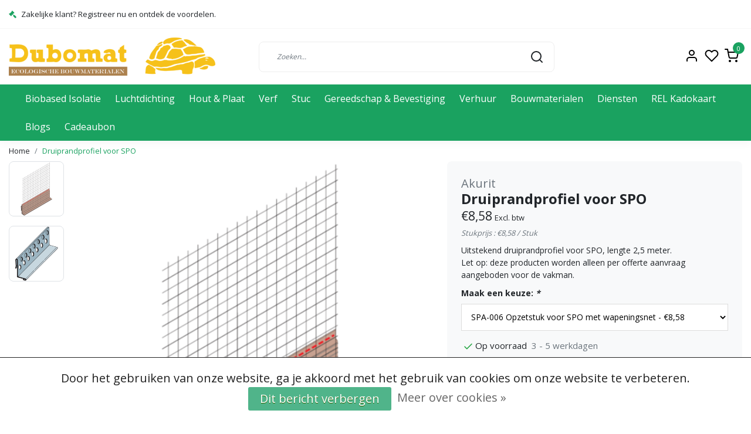

--- FILE ---
content_type: text/html;charset=utf-8
request_url: https://www.dubomat.nl/druiprandprofiel-voor-spo.html
body_size: 23647
content:
<!DOCTYPE html>
<html lang="nl">
<head>
  <!--
    Dynamic Theme
    Theme by InStijl Media
    https://www.instijlmedia.nl
    
    If you are interested in our special offers or some customizaton, please contact us at support@instijlmedia.nl.
    -->
  <title>Druiprandprofiel voor SPO</title>
  <meta name="description" content="Uitstekend druiprandprofiel voor SPO, lengte 2,5 meter.<br />
Let op: deze producten worden alleen per offerte aanvraag aangeboden voor de vakman." />
  <meta name="keywords" content="Akurit, Druiprandprofiel, voor, SPO, Duurzame bouwmaterialen, Ecomat in Zandhoven/Antwerpen, Dubomat in Roosendaal, CO2 neutraal bouwen, ecologische bouwmaterialen, biologische bouwmaterialen, duurzaamheid, houtvezelisolatie, katoenvezelisolatie, bou" />
  <meta http-equiv="X-UA-Compatible" content="IE=Edge">
  <meta name="viewport" content="width=device-width">
  <meta name="apple-mobile-web-app-capable" content="yes">
  <meta name="apple-mobile-web-app-status-bar-style" content="black">
  <link rel="shortcut icon" href="https://cdn.webshopapp.com/shops/330029/themes/172647/v/2317236/assets/favicon.ico?20240511201712" type="image/x-icon" />
  <meta property="og:title" content="Druiprandprofiel voor SPO">
  <meta property="og:type" content="website">
  <meta property="og:description" content="Uitstekend druiprandprofiel voor SPO, lengte 2,5 meter.<br />
Let op: deze producten worden alleen per offerte aanvraag aangeboden voor de vakman.">
  <meta property="og:site_name" content="Dubomat">
  <meta property="og:url" content="https://www.dubomat.nl/">
    <meta property="og:image" content="https://cdn.webshopapp.com/shops/330029/files/400578132/image.jpg">
  <meta property="og:image:width" content="1000px" />
  <meta property="og:image:height" content="525px" />
  	<link rel="preconnect" href="//ajax.googleapis.com">
	<link rel="preconnect" href="//cdn.webshopapp.com/">
	<link rel="preconnect" href="//cdn.webshopapp.com/">	
  <link rel="dns-prefetch" href="//ajax.googleapis.com">
	<link rel="dns-prefetch" href="//cdn.webshopapp.com/">
	<link rel="dns-prefetch" href="//cdn.webshopapp.com/">	

  <!-- Theme fonts -->
  
  <link href="//fonts.googleapis.com/css?family=Open%20Sans:400,300,600,700" rel="preload" as="style">
    <link href="//fonts.googleapis.com/css?family=Open%20Sans:400,300,600,700" rel="stylesheet">

		<link rel="preload" as="style" href="//fonts.googleapis.com/css?family=Open%20Sans:300,400,600&amp;display=swap">
	<link rel="preconnect" href="https://fonts.googleapis.com">
	<link rel="preconnect" href="https://fonts.gstatic.com" crossorigin>
	<link rel="dns-prefetch" href="https://fonts.googleapis.com">
	<link rel="dns-prefetch" href="https://fonts.gstatic.com" crossorigin>

		<link href="//fonts.googleapis.com/css?family=Open%20Sans:300,400,600&amp;display=swap" rel="stylesheet" media="all">

	<!-- Theme CSS -->
  <link rel="stylesheet" href="https://cdn.webshopapp.com/shops/330029/themes/172647/assets/css-bootstrap.css?2025060322294520201116091314" />
  <link rel="stylesheet" href="https://cdn.webshopapp.com/shops/330029/themes/172647/assets/css-owl-carousel.css?2025060322294520201116091314" />
    <link rel="stylesheet" href="https://cdn.webshopapp.com/shops/330029/themes/172647/assets/style.css?2025060322294520201116091314" />
    <link rel="stylesheet" href="https://cdn.webshopapp.com/shops/330029/themes/172647/assets/settings.css?2025060322294520201116091314" />
  <script src="https://cdn.webshopapp.com/shops/330029/themes/172647/assets/js-jquery.js?2025060322294520201116091314"></script>
  <!-- Google Tag Manager -->
      <meta charset="utf-8"/>
<!-- [START] 'blocks/head.rain' -->
<!--

  (c) 2008-2026 Lightspeed Netherlands B.V.
  http://www.lightspeedhq.com
  Generated: 19-01-2026 @ 18:48:21

-->
<link rel="canonical" href="https://www.dubomat.nl/Druiprandprofiel-voor-SPO/"/>
<link rel="alternate" href="https://www.dubomat.nl/index.rss" type="application/rss+xml" title="Nieuwe producten"/>
<link href="https://cdn.webshopapp.com/assets/cookielaw.css?2025-02-20" rel="stylesheet" type="text/css"/>
<meta name="robots" content="noodp,noydir"/>
<link href="https://www.dubomat.nl" rel="publisher"/>
<meta name="google-site-verification" content="KSTG3Pi394vzPTXCsKr3AjpZsDuPFo2f648dLnF7eXw"/>
<meta name="google-site-verification" content="0gtLMPZPCX0UhdldKCl_zZlJ1hfJ23lv33b0L2Ysufk"/>
<meta name="google-site-verification" content="google5ee71d8f040fad0f.html"/>
<meta name="google-site-verification" content="jLj3v0OSQW12ypFHLAvaaXpRXF0yD2aRLnWytCl4bOs"/>
<meta property="og:url" content="https://www.dubomat.nl/Druiprandprofiel-voor-SPO/?source=facebook"/>
<meta property="og:site_name" content="Dubomat"/>
<meta property="og:title" content="Druiprandprofiel voor SPO"/>
<meta property="og:description" content="Uitstekend druiprandprofiel voor SPO, lengte 2,5 meter.<br />
Let op: deze producten worden alleen per offerte aanvraag aangeboden voor de vakman."/>
<meta property="og:image" content="https://cdn.webshopapp.com/shops/330029/files/400578132/akurit-druiprandprofiel-voor-spo.jpg"/>
<script>
<!-- Google tag (gtag.js) -->
<script async src="https://www.googletagmanager.com/gtag/js?id=G-CSK2BDPLW0"></script>
<script>
    window.dataLayer = window.dataLayer || [];
    function gtag(){dataLayer.push(arguments);}
    gtag('js', new Date());

    gtag('config', 'G-CSK2BDPLW0');
</script>
</script>
<!--[if lt IE 9]>
<script src="https://cdn.webshopapp.com/assets/html5shiv.js?2025-02-20"></script>
<![endif]-->
<!-- [END] 'blocks/head.rain' -->
</head>
  
<body class="body osx webkit">
    <div id="wrapper" class="wrapper">
    <!-- Template -->
        
<header id="header" class="header-white nav-theme sticky-top">
    	<div class="theme-usp text-xl-left text-center up d-none d-sm-block ">
    <div class="container-ism">
        <div class="row">
                      <div class="col-xl col-md-6 mb-md-0 mb-3">
              <div class="usp-item d-inline-block align-items-center"><i class="fa fa-gavel mr-2 co-theme"></i><span>Zakelijke klant? Registreer nu en ontdek de voordelen.</span></div>
            </div>
                  </div>
    </div>
</div>
    <div class="header-inner bg-header text-header">
    <div class="container-ism">
      <div class="row">
                <div class="col-6 col-lg-4 pr-0 order-xl-1">
          <div class="logo d-flex  justify-content-start align-items-center h-100">
            <a href="" title="" onclick="mobileNav($(this));return false;" id="resNavOpener" class="link link-menu text-center text-header mr-2 d-xl-none d-block" data-target="#overlayNavigation">
              <div class="menu-icon">
              <span class="fa fa-bars" data-feather="menu" aria-hidden="true"></span>
              </div>
            </a>
            <a href="https://www.dubomat.nl/" title="Maak een gezond thuis!">
              <img src="https://cdn.webshopapp.com/shops/330029/themes/172647/v/2317504/assets/img-logo.png?20240602155351" alt="Maak een gezond thuis!" class="img-logo img-fluid">
            </a>
          </div>
        </div>
        <div class="col-1 col-lg-5 w-100 d-lg-block d-none justify-content-center align-self-center order-xl-2">
                    <div id="search">
            <form role="search" action="https://www.dubomat.nl/search/" method="get" id="formSearch" class="d-md-block d-none position-relative"  data-search-type="desktop">
               <div class="search-theme white input-group-append btn-shortrounded align-items-center">
                  <input type="search" class="form-control border-squared-right border-0 py-3 h-auto focus-0" autocomplete="off" placeholder="Zoeken..." value="" name="q" id="search-input" data-device="desktop">
                  <a href="" class="btn btn-theme border-squared-left mb-0 p-0 px-3" type="submit" title="Zoeken" onclick="$('#formSearch').submit();">
                    <i class="fa fa-search" data-feather="search"></i>
                  </a>
               </div>
              <div class="autocomplete hide">
                <div class="products products-livesearch row px-3 mb-3 clearfix"></div>
                <div class="notfound hide p-3">Geen producten gevonden...</div>
                <div class="more px-3 mb-3 clear">
                  <a class="btn btn-secondary btn-sm result-btn livesearch" href="javascript:;" onclick="$('#formSearch').submit();">
                    <span>Bekijk alle resultaten</span>
                  </a>
                </div>
              </div>
            </form>
          </div>
                            </div>
        <div class="col-6 col-lg-3 order-3">
          <div class="d-inline-block h-100 float-right">
                        <div class="header-search d-lg-none d-inline-block h-100">
              <button class="btn-search btn-nav border-0 p-0 m-0 h-100 bg-header text-header focus-0" onclick="mobileNav($(this));return false;" data-target="#overlaySearch">
                <i class="fa fa-lg fa-search" aria-hidden="true" data-feather="search"></i>
              </button>
            </div>
                        <div class="header-user header-languages d-none h-100">
              <div class="dropdown">
                <button class="btn-user btn-nav border-0 p-0 m-0 h-100 text-header focus-0" onclick="mobileNav($(this));return false;" data-target="#overlayUser">
                        							                  	<span class="flag flag-nl"></span>
                  	      						                </button>
            	</div>
            </div>
                        <div class="header-user d-inline-block h-100">
              <button class="btn-user btn-nav border-0 p-0 m-0 h-100 text-header focus-0" onclick="mobileNav($(this));return false;" data-target="#overlayUser">
                <i class="fa fa-lg fa-user-o" aria-hidden="true" data-feather="user"></i>
              </button>
            </div>
                        <div class="header-heart d-inline-block h-100">
              <a href="https://www.dubomat.nl/account/wishlist/" class="btn-heart btn-nav border-0 p-0 m-0 h-100 text-header focus-0">
                <i class="fa fa-lg fa-heart-o" aria-hidden="true" data-feather="heart"></i>
              </a>
            </div>
                        <div class="header-cart d-inline-block h-100">
              <button class="btn-user btn-nav border-0 p-0 m-0 h-100 text-header focus-0 position-relative" onclick="mobileNav($(this));return false;" data-target="#overlayCart">
                <i class="fa fa-lg fa-shopping-cart" aria-hidden="true" data-feather="shopping-cart"></i>
                <span class="cart-count">0</span>
              </button>
            </div>
          </div>
        </div>

      </div>
    </div>
  </div>
            <nav id="megamenu" class="navbar navbar-expand-lg bg-navbar text-navbar py-0 d-xl-block d-none">
  <div class="container-ism">
    <div class="ism-mainnav">
      <ul class="nav mr-auto">
                                  <li class="nav-item item  categories">
            <a href="https://www.dubomat.nl/biobased-isolatie/" class="nav-link">Biobased Isolatie</a>
                                    <div class="subnav ism-megamenu">
                            	                            <div class="container-ism d-flex position-relative">                                  <ul class="subnav-col list-unstyled m-0">
                                          <li class="subitem">
                        <a href="https://www.dubomat.nl/biobased-isolatie/type/" title="Type">Type</a>
                                                <ul class="subsubnav list-unstyled p-0 m-0">
                                                     <li class="subsubitem active">
                    <a href="https://www.dubomat.nl/biobased-isolatie/type/inblaasisolatie/" title="Inblaasisolatie">Inblaasisolatie</a></li>
                                                     <li class="subsubitem">
                    <a href="https://www.dubomat.nl/biobased-isolatie/type/cellulose-isolatie/" title="Cellulose isolatie">Cellulose isolatie</a></li>
                                                     <li class="subsubitem">
                    <a href="https://www.dubomat.nl/biobased-isolatie/type/houtvezel-isolatie/" title="Houtvezel isolatie">Houtvezel isolatie</a></li>
                                                     <li class="subsubitem">
                    <a href="https://www.dubomat.nl/biobased-isolatie/type/stro-isolatie/" title="Stro Isolatie">Stro Isolatie</a></li>
                                                     <li class="subsubitem">
                    <a href="https://www.dubomat.nl/biobased-isolatie/type/schapenwol-isolatie/" title="Schapenwol isolatie">Schapenwol isolatie</a></li>
                                                     <li class="subsubitem">
                    <a href="https://www.dubomat.nl/biobased-isolatie/type/katoenisolatie/" title="Katoenisolatie">Katoenisolatie</a></li>
                                                                              <li class="subsubitem">
                            <a href="https://www.dubomat.nl/biobased-isolatie/type/" title="Type" class="btn-link">Bekijk alles</a>
                          </li>
                                                  </ul>
                                              </li>
                                      </ul>
                                  <ul class="subnav-col list-unstyled m-0">
                                          <li class="subitem">
                        <a href="https://www.dubomat.nl/biobased-isolatie/toepassing/" title="Toepassing">Toepassing</a>
                                                <ul class="subsubnav list-unstyled p-0 m-0">
                                                     <li class="subsubitem active">
                    <a href="https://www.dubomat.nl/biobased-isolatie/toepassing/geluidsisolatie/" title="Geluidsisolatie">Geluidsisolatie</a></li>
                                                     <li class="subsubitem">
                    <a href="https://www.dubomat.nl/biobased-isolatie/toepassing/dak-isolatie/" title="Dak isolatie">Dak isolatie</a></li>
                                                     <li class="subsubitem">
                    <a href="https://www.dubomat.nl/biobased-isolatie/toepassing/muur-isolatie/" title="Muur isolatie">Muur isolatie</a></li>
                                                     <li class="subsubitem">
                    <a href="https://www.dubomat.nl/biobased-isolatie/toepassing/gevel-isolatie/" title="Gevel isolatie">Gevel isolatie</a></li>
                                                     <li class="subsubitem">
                    <a href="https://www.dubomat.nl/biobased-isolatie/toepassing/plafond-isolatie/" title="Plafond isolatie">Plafond isolatie</a></li>
                                                     <li class="subsubitem">
                    <a href="https://www.dubomat.nl/biobased-isolatie/toepassing/vloer-isolatie/" title="Vloer isolatie">Vloer isolatie</a></li>
                                                                              <li class="subsubitem">
                            <a href="https://www.dubomat.nl/biobased-isolatie/toepassing/" title="Toepassing" class="btn-link">Bekijk alles</a>
                          </li>
                                                  </ul>
                                              </li>
                                      </ul>
                                  <ul class="subnav-col list-unstyled m-0">
                                          <li class="subitem">
                        <a href="https://www.dubomat.nl/biobased-isolatie/isolatiesystemen/" title="Isolatiesystemen">Isolatiesystemen</a>
                                              </li>
                                      </ul>
                                  <ul class="subnav-col list-unstyled m-0">
                                          <li class="subitem">
                        <a href="https://www.dubomat.nl/biobased-isolatie/isolatiebevestigingsmiddelen/" title="Isolatiebevestigingsmiddelen">Isolatiebevestigingsmiddelen</a>
                                              </li>
                                      </ul>
                              	                <div class="menu-close">
                  <a href=" " title="" onclick="closeMenu();return false;">
                  	<i class="fa fa-close close" data-feather="x"></i>
                  </a>
                </div>
              	            	</div>            </div>
                    	</li>
                          <li class="nav-item item  categories">
            <a href="https://www.dubomat.nl/luchtdichting/" class="nav-link">Luchtdichting</a>
                                    <div class="subnav ism-megamenu">
                            	                            <div class="container-ism d-flex position-relative">                                  <ul class="subnav-col list-unstyled m-0">
                                          <li class="subitem">
                        <a href="https://www.dubomat.nl/luchtdichting/folies-en-toebehoren/" title="Folies en toebehoren">Folies en toebehoren</a>
                                                <ul class="subsubnav list-unstyled p-0 m-0">
                                                     <li class="subsubitem active">
                    <a href="https://www.dubomat.nl/luchtdichting/folies-en-toebehoren/dampopen-folie/" title="Dampopen folie">Dampopen folie</a></li>
                                                     <li class="subsubitem">
                    <a href="https://www.dubomat.nl/luchtdichting/folies-en-toebehoren/dampvariabele-folie/" title="Dampvariabele folie">Dampvariabele folie</a></li>
                                                     <li class="subsubitem">
                    <a href="https://www.dubomat.nl/luchtdichting/folies-en-toebehoren/dampremmende-folie/" title="Dampremmende folie">Dampremmende folie</a></li>
                                                     <li class="subsubitem">
                    <a href="https://www.dubomat.nl/luchtdichting/folies-en-toebehoren/dampdichte-folie/" title="Dampdichte folie">Dampdichte folie</a></li>
                                                     <li class="subsubitem">
                    <a href="https://www.dubomat.nl/luchtdichting/folies-en-toebehoren/tape/" title="Tape">Tape</a></li>
                                                     <li class="subsubitem">
                    <a href="https://www.dubomat.nl/luchtdichting/folies-en-toebehoren/vloeibare-luchtdichting/" title="Vloeibare Luchtdichting">Vloeibare Luchtdichting</a></li>
                                                                              <li class="subsubitem">
                            <a href="https://www.dubomat.nl/luchtdichting/folies-en-toebehoren/" title="Folies en toebehoren" class="btn-link">Bekijk alles</a>
                          </li>
                                                  </ul>
                                              </li>
                                      </ul>
                                  <ul class="subnav-col list-unstyled m-0">
                                          <li class="subitem">
                        <a href="https://www.dubomat.nl/luchtdichting/toepassing/" title="Toepassing">Toepassing</a>
                                                <ul class="subsubnav list-unstyled p-0 m-0">
                                                     <li class="subsubitem active">
                    <a href="https://www.dubomat.nl/luchtdichting/toepassing/dakconstructie-buiten/" title="Dakconstructie buiten">Dakconstructie buiten</a></li>
                                                     <li class="subsubitem">
                    <a href="https://www.dubomat.nl/luchtdichting/toepassing/wandconstructie-buiten/" title="Wandconstructie buiten">Wandconstructie buiten</a></li>
                                                     <li class="subsubitem">
                    <a href="https://www.dubomat.nl/luchtdichting/toepassing/dak-en-wandconstructies-binnen/" title="Dak- en wandconstructies binnen">Dak- en wandconstructies binnen</a></li>
                                                     <li class="subsubitem">
                    <a href="https://www.dubomat.nl/luchtdichting/toepassing/aansluitingen/" title="Aansluitingen">Aansluitingen</a></li>
                                                     <li class="subsubitem">
                    <a href="https://www.dubomat.nl/luchtdichting/toepassing/bouwtijdafdichting/" title="Bouwtijdafdichting">Bouwtijdafdichting</a></li>
                                                                            </ul>
                                              </li>
                                      </ul>
                              	                <div class="menu-close">
                  <a href=" " title="" onclick="closeMenu();return false;">
                  	<i class="fa fa-close close" data-feather="x"></i>
                  </a>
                </div>
              	            	</div>            </div>
                    	</li>
                          <li class="nav-item item  categories">
            <a href="https://www.dubomat.nl/hout-plaat/" class="nav-link">Hout &amp; Plaat</a>
                                    <div class="subnav ism-megamenu">
                            	                            <div class="container-ism d-flex position-relative">                                  <ul class="subnav-col list-unstyled m-0">
                                          <li class="subitem">
                        <a href="https://www.dubomat.nl/hout-plaat/vuren-hout/" title="Vuren Hout">Vuren Hout</a>
                                                <ul class="subsubnav list-unstyled p-0 m-0">
                                                     <li class="subsubitem active">
                    <a href="https://www.dubomat.nl/hout-plaat/vuren-hout/tengels-latten/" title="Tengels &amp; Latten">Tengels &amp; Latten</a></li>
                                                     <li class="subsubitem">
                    <a href="https://www.dubomat.nl/hout-plaat/vuren-hout/ribben-balken/" title="Ribben &amp; Balken">Ribben &amp; Balken</a></li>
                                                     <li class="subsubitem">
                    <a href="https://www.dubomat.nl/hout-plaat/vuren-hout/planken/" title="Planken">Planken</a></li>
                                                     <li class="subsubitem">
                    <a href="https://www.dubomat.nl/hout-plaat/vuren-hout/sls/" title="SLS">SLS</a></li>
                                                     <li class="subsubitem">
                    <a href="https://www.dubomat.nl/hout-plaat/vuren-hout/geimpregneerd-vuren/" title="Geïmpregneerd vuren">Geïmpregneerd vuren</a></li>
                                                     <li class="subsubitem">
                    <a href="https://www.dubomat.nl/hout-plaat/vuren-hout/uitdikkingsprofielen/" title="Uitdikkingsprofielen">Uitdikkingsprofielen</a></li>
                                                                              <li class="subsubitem">
                            <a href="https://www.dubomat.nl/hout-plaat/vuren-hout/" title="Vuren Hout" class="btn-link">Bekijk alles</a>
                          </li>
                                                  </ul>
                                              </li>
                                      </ul>
                                  <ul class="subnav-col list-unstyled m-0">
                                          <li class="subitem">
                        <a href="https://www.dubomat.nl/hout-plaat/constructieplaten/" title="Constructieplaten">Constructieplaten</a>
                                                <ul class="subsubnav list-unstyled p-0 m-0">
                                                     <li class="subsubitem active">
                    <a href="https://www.dubomat.nl/hout-plaat/constructieplaten/esb-osb/" title="ESB &amp; OSB">ESB &amp; OSB</a></li>
                                                     <li class="subsubitem">
                    <a href="https://www.dubomat.nl/hout-plaat/constructieplaten/agepan/" title="Agepan">Agepan</a></li>
                                                     <li class="subsubitem">
                    <a href="https://www.dubomat.nl/hout-plaat/constructieplaten/underlayment-platen/" title="Underlayment platen">Underlayment platen</a></li>
                                                     <li class="subsubitem">
                    <a href="https://www.dubomat.nl/hout-plaat/constructieplaten/okoume-multiplex/" title="Okoumé multiplex">Okoumé multiplex</a></li>
                                                     <li class="subsubitem">
                    <a href="https://www.dubomat.nl/hout-plaat/constructieplaten/fermacell-vloerplaten/" title="Fermacell vloerplaten">Fermacell vloerplaten</a></li>
                                                     <li class="subsubitem">
                    <a href="https://www.dubomat.nl/hout-plaat/constructieplaten/celit-platen/" title="Celit platen">Celit platen</a></li>
                                                                              <li class="subsubitem">
                            <a href="https://www.dubomat.nl/hout-plaat/constructieplaten/" title="Constructieplaten" class="btn-link">Bekijk alles</a>
                          </li>
                                                  </ul>
                                              </li>
                                      </ul>
                                  <ul class="subnav-col list-unstyled m-0">
                                          <li class="subitem">
                        <a href="https://www.dubomat.nl/hout-plaat/afbouw-stucplaten/" title="Afbouw &amp; Stucplaten">Afbouw &amp; Stucplaten</a>
                                                <ul class="subsubnav list-unstyled p-0 m-0">
                                                     <li class="subsubitem active">
                    <a href="https://www.dubomat.nl/hout-plaat/afbouw-stucplaten/gipskartonplaten/" title="Gipskartonplaten">Gipskartonplaten</a></li>
                                                     <li class="subsubitem">
                    <a href="https://www.dubomat.nl/hout-plaat/afbouw-stucplaten/gipsvezelplaten/" title="Gipsvezelplaten">Gipsvezelplaten</a></li>
                                                     <li class="subsubitem">
                    <a href="https://www.dubomat.nl/hout-plaat/afbouw-stucplaten/houtvezelplaten/" title="Houtvezelplaten">Houtvezelplaten</a></li>
                                                     <li class="subsubitem">
                    <a href="https://www.dubomat.nl/hout-plaat/afbouw-stucplaten/leemplaten/" title="Leemplaten">Leemplaten</a></li>
                                                     <li class="subsubitem">
                    <a href="https://www.dubomat.nl/hout-plaat/afbouw-stucplaten/kurkplaten/" title="Kurkplaten">Kurkplaten</a></li>
                                                     <li class="subsubitem">
                    <a href="https://www.dubomat.nl/hout-plaat/afbouw-stucplaten/elka-vita-3s-zichtplaten/" title="Elka Vita 3s Zichtplaten">Elka Vita 3s Zichtplaten</a></li>
                                                                              <li class="subsubitem">
                            <a href="https://www.dubomat.nl/hout-plaat/afbouw-stucplaten/" title="Afbouw &amp; Stucplaten" class="btn-link">Bekijk alles</a>
                          </li>
                                                  </ul>
                                              </li>
                                      </ul>
                                  <ul class="subnav-col list-unstyled m-0">
                                          <li class="subitem">
                        <a href="https://www.dubomat.nl/hout-plaat/tuinhout-gevelbekleding/" title="Tuinhout &amp; Gevelbekleding">Tuinhout &amp; Gevelbekleding</a>
                                                <ul class="subsubnav list-unstyled p-0 m-0">
                                                     <li class="subsubitem active">
                    <a href="https://www.dubomat.nl/hout-plaat/tuinhout-gevelbekleding/kastanjepalen/" title="Kastanjepalen">Kastanjepalen</a></li>
                                                     <li class="subsubitem">
                    <a href="https://www.dubomat.nl/hout-plaat/tuinhout-gevelbekleding/gevelbekleding-12780428/" title="Gevelbekleding">Gevelbekleding</a></li>
                                                                            </ul>
                                              </li>
                                      </ul>
                                  <ul class="subnav-col list-unstyled m-0">
                                          <li class="subitem">
                        <a href="https://www.dubomat.nl/hout-plaat/toebehoren/" title="Toebehoren">Toebehoren</a>
                                              </li>
                                      </ul>
                              	                <div class="menu-close">
                  <a href=" " title="" onclick="closeMenu();return false;">
                  	<i class="fa fa-close close" data-feather="x"></i>
                  </a>
                </div>
              	            	</div>            </div>
                    	</li>
                          <li class="nav-item item  categories">
            <a href="https://www.dubomat.nl/verf/" class="nav-link">Verf</a>
                                    <div class="subnav ism-megamenu">
                            	                            <div class="container-ism d-flex position-relative">                                  <ul class="subnav-col list-unstyled m-0">
                                          <li class="subitem">
                        <a href="https://www.dubomat.nl/verf/toepassing/" title="Toepassing">Toepassing</a>
                                                <ul class="subsubnav list-unstyled p-0 m-0">
                                                     <li class="subsubitem active">
                    <a href="https://www.dubomat.nl/verf/toepassing/buitendeur/" title="Buitendeur">Buitendeur</a></li>
                                                     <li class="subsubitem">
                    <a href="https://www.dubomat.nl/verf/toepassing/binnenmuur/" title="Binnenmuur">Binnenmuur</a></li>
                                                     <li class="subsubitem">
                    <a href="https://www.dubomat.nl/verf/toepassing/kinderkamer/" title="Kinderkamer">Kinderkamer</a></li>
                                                     <li class="subsubitem">
                    <a href="https://www.dubomat.nl/verf/toepassing/clt-wanden-plafonds/" title="CLT Wanden &amp; Plafonds">CLT Wanden &amp; Plafonds</a></li>
                                                     <li class="subsubitem">
                    <a href="https://www.dubomat.nl/verf/toepassing/houten-tafels/" title="Houten tafels">Houten tafels</a></li>
                                                     <li class="subsubitem">
                    <a href="https://www.dubomat.nl/verf/toepassing/binnendeur/" title="Binnendeur">Binnendeur</a></li>
                                                                              <li class="subsubitem">
                            <a href="https://www.dubomat.nl/verf/toepassing/" title="Toepassing" class="btn-link">Bekijk alles</a>
                          </li>
                                                  </ul>
                                              </li>
                                          <li class="subitem">
                        <a href="https://www.dubomat.nl/verf/muurverf/" title="Muurverf">Muurverf</a>
                                                <ul class="subsubnav list-unstyled p-0 m-0">
                                                     <li class="subsubitem active">
                    <a href="https://www.dubomat.nl/verf/muurverf/muurverf-buiten/" title="Muurverf Buiten">Muurverf Buiten</a></li>
                                                     <li class="subsubitem">
                    <a href="https://www.dubomat.nl/verf/muurverf/muurverf-binnen/" title="Muurverf Binnen">Muurverf Binnen</a></li>
                                                     <li class="subsubitem">
                    <a href="https://www.dubomat.nl/verf/muurverf/minerale-muurverf/" title="Minerale Muurverf">Minerale Muurverf</a></li>
                                                     <li class="subsubitem">
                    <a href="https://www.dubomat.nl/verf/muurverf/biobased-muurverf/" title="Biobased Muurverf">Biobased Muurverf</a></li>
                                                     <li class="subsubitem">
                    <a href="https://www.dubomat.nl/verf/muurverf/voorstrijk-impregnering/" title="Voorstrijk &amp; Impregnering">Voorstrijk &amp; Impregnering</a></li>
                                                                            </ul>
                                              </li>
                                      </ul>
                                  <ul class="subnav-col list-unstyled m-0">
                                          <li class="subitem">
                        <a href="https://www.dubomat.nl/verf/verf-lak/" title="Verf &amp; Lak">Verf &amp; Lak</a>
                                                <ul class="subsubnav list-unstyled p-0 m-0">
                                                     <li class="subsubitem active">
                    <a href="https://www.dubomat.nl/verf/verf-lak/kalei/" title="Kalei">Kalei</a></li>
                                                     <li class="subsubitem">
                    <a href="https://www.dubomat.nl/verf/verf-lak/ecologische-leemverf/" title="Ecologische leemverf">Ecologische leemverf</a></li>
                                                     <li class="subsubitem">
                    <a href="https://www.dubomat.nl/verf/verf-lak/anti-vergeling/" title="Anti-vergeling">Anti-vergeling</a></li>
                                                     <li class="subsubitem">
                    <a href="https://www.dubomat.nl/verf/verf-lak/duurzame-verf/" title="Duurzame verf">Duurzame verf</a></li>
                                                     <li class="subsubitem">
                    <a href="https://www.dubomat.nl/verf/verf-lak/lakverf-binnen/" title="Lakverf Binnen">Lakverf Binnen</a></li>
                                                     <li class="subsubitem">
                    <a href="https://www.dubomat.nl/verf/verf-lak/lakverf-buiten/" title="Lakverf Buiten">Lakverf Buiten</a></li>
                                                                              <li class="subsubitem">
                            <a href="https://www.dubomat.nl/verf/verf-lak/" title="Verf &amp; Lak" class="btn-link">Bekijk alles</a>
                          </li>
                                                  </ul>
                                              </li>
                                          <li class="subitem">
                        <a href="https://www.dubomat.nl/verf/grondverf-primer/" title="Grondverf &amp; Primer">Grondverf &amp; Primer</a>
                                                <ul class="subsubnav list-unstyled p-0 m-0">
                                                     <li class="subsubitem active">
                    <a href="https://www.dubomat.nl/verf/grondverf-primer/grondverf-hout/" title="Grondverf Hout">Grondverf Hout</a></li>
                                                     <li class="subsubitem">
                    <a href="https://www.dubomat.nl/verf/grondverf-primer/kunststof-primer/" title="Kunststof Primer">Kunststof Primer</a></li>
                                                     <li class="subsubitem">
                    <a href="https://www.dubomat.nl/verf/grondverf-primer/metaal-primer/" title="Metaal Primer">Metaal Primer</a></li>
                                                     <li class="subsubitem">
                    <a href="https://www.dubomat.nl/verf/grondverf-primer/speciale-primers/" title="Speciale Primers">Speciale Primers</a></li>
                                                                            </ul>
                                              </li>
                                      </ul>
                                  <ul class="subnav-col list-unstyled m-0">
                                          <li class="subitem">
                        <a href="https://www.dubomat.nl/verf/beits/" title="Beits">Beits</a>
                                                <ul class="subsubnav list-unstyled p-0 m-0">
                                                     <li class="subsubitem active">
                    <a href="https://www.dubomat.nl/verf/beits/dekkende-beits/" title="Dekkende Beits">Dekkende Beits</a></li>
                                                     <li class="subsubitem">
                    <a href="https://www.dubomat.nl/verf/beits/duurzame-beits/" title="Duurzame Beits">Duurzame Beits</a></li>
                                                     <li class="subsubitem">
                    <a href="https://www.dubomat.nl/verf/beits/kleurbeits/" title="Kleurbeits">Kleurbeits</a></li>
                                                     <li class="subsubitem">
                    <a href="https://www.dubomat.nl/verf/beits/matte-beits/" title="Matte Beits">Matte Beits</a></li>
                                                     <li class="subsubitem">
                    <a href="https://www.dubomat.nl/verf/beits/teer/" title="Teer">Teer</a></li>
                                                     <li class="subsubitem">
                    <a href="https://www.dubomat.nl/verf/beits/transparante-beits/" title="Transparante Beits">Transparante Beits</a></li>
                                                                              <li class="subsubitem">
                            <a href="https://www.dubomat.nl/verf/beits/" title="Beits" class="btn-link">Bekijk alles</a>
                          </li>
                                                  </ul>
                                              </li>
                                          <li class="subitem">
                        <a href="https://www.dubomat.nl/verf/olie/" title="Olie">Olie</a>
                                                <ul class="subsubnav list-unstyled p-0 m-0">
                                                     <li class="subsubitem active">
                    <a href="https://www.dubomat.nl/verf/olie/houtolie-binnen/" title="Houtolie Binnen">Houtolie Binnen</a></li>
                                                     <li class="subsubitem">
                    <a href="https://www.dubomat.nl/verf/olie/houtolie-buiten/" title="Houtolie Buiten">Houtolie Buiten</a></li>
                                                     <li class="subsubitem">
                    <a href="https://www.dubomat.nl/verf/olie/onderhoud-olie/" title="Onderhoud Olie">Onderhoud Olie</a></li>
                                                     <li class="subsubitem">
                    <a href="https://www.dubomat.nl/verf/olie/vloerolie-parketolie/" title="Vloerolie &amp; Parketolie">Vloerolie &amp; Parketolie</a></li>
                                                                            </ul>
                                              </li>
                                      </ul>
                                  <ul class="subnav-col list-unstyled m-0">
                                          <li class="subitem">
                        <a href="https://www.dubomat.nl/verf/verfbenodigdheden/" title="Verfbenodigdheden">Verfbenodigdheden</a>
                                                <ul class="subsubnav list-unstyled p-0 m-0">
                                                     <li class="subsubitem active">
                    <a href="https://www.dubomat.nl/verf/verfbenodigdheden/kitten/" title="Kitten">Kitten</a></li>
                                                     <li class="subsubitem">
                    <a href="https://www.dubomat.nl/verf/verfbenodigdheden/kwasten-blokwitters/" title="Kwasten &amp; Blokwitters">Kwasten &amp; Blokwitters</a></li>
                                                     <li class="subsubitem">
                    <a href="https://www.dubomat.nl/verf/verfbenodigdheden/reinigers-en-onderhoudsproducten/" title="Reinigers en onderhoudsproducten">Reinigers en onderhoudsproducten</a></li>
                                                     <li class="subsubitem">
                    <a href="https://www.dubomat.nl/verf/verfbenodigdheden/rollers-roosters-en-bakjes/" title="Rollers, roosters en bakjes">Rollers, roosters en bakjes</a></li>
                                                     <li class="subsubitem">
                    <a href="https://www.dubomat.nl/verf/verfbenodigdheden/schuurmachines/" title="Schuurmachines">Schuurmachines</a></li>
                                                     <li class="subsubitem">
                    <a href="https://www.dubomat.nl/verf/verfbenodigdheden/kliklijm/" title="Kliklijm">Kliklijm</a></li>
                                                                              <li class="subsubitem">
                            <a href="https://www.dubomat.nl/verf/verfbenodigdheden/" title="Verfbenodigdheden" class="btn-link">Bekijk alles</a>
                          </li>
                                                  </ul>
                                              </li>
                                          <li class="subitem">
                        <a href="https://www.dubomat.nl/verf/lichtbescherming/" title="Lichtbescherming">Lichtbescherming</a>
                                              </li>
                                      </ul>
                                  <ul class="subnav-col list-unstyled m-0">
                                          <li class="subitem">
                        <a href="https://www.dubomat.nl/verf/houtbescherming/" title="Houtbescherming">Houtbescherming</a>
                                              </li>
                                      </ul>
                              	                <div class="menu-close">
                  <a href=" " title="" onclick="closeMenu();return false;">
                  	<i class="fa fa-close close" data-feather="x"></i>
                  </a>
                </div>
              	            	</div>            </div>
                    	</li>
                          <li class="nav-item item  categories">
            <a href="https://www.dubomat.nl/stuc/" class="nav-link">Stuc</a>
                                    <div class="subnav ism-megamenu">
                            	                            <div class="container-ism d-flex position-relative">                                  <ul class="subnav-col list-unstyled m-0">
                                          <li class="subitem">
                        <a href="https://www.dubomat.nl/stuc/leem/" title="Leem">Leem</a>
                                                <ul class="subsubnav list-unstyled p-0 m-0">
                                                     <li class="subsubitem active">
                    <a href="https://www.dubomat.nl/stuc/leem/leempleister/" title="Leempleister">Leempleister</a></li>
                                                     <li class="subsubitem">
                    <a href="https://www.dubomat.nl/stuc/leem/leem-afwerkpleister/" title="Leem Afwerkpleister">Leem Afwerkpleister</a></li>
                                                     <li class="subsubitem">
                    <a href="https://www.dubomat.nl/stuc/leem/leemsierpleister-yosima/" title="Leemsierpleister Yosima">Leemsierpleister Yosima</a></li>
                                                     <li class="subsubitem">
                    <a href="https://www.dubomat.nl/stuc/leem/leemplaten/" title="Leemplaten">Leemplaten</a></li>
                                                     <li class="subsubitem">
                    <a href="https://www.dubomat.nl/stuc/leem/leemverf/" title="Leemverf">Leemverf</a></li>
                                                     <li class="subsubitem">
                    <a href="https://www.dubomat.nl/stuc/leem/primers-hechtgrond/" title="Primers &amp; Hechtgrond">Primers &amp; Hechtgrond</a></li>
                                                                              <li class="subsubitem">
                            <a href="https://www.dubomat.nl/stuc/leem/" title="Leem" class="btn-link">Bekijk alles</a>
                          </li>
                                                  </ul>
                                              </li>
                                      </ul>
                                  <ul class="subnav-col list-unstyled m-0">
                                          <li class="subitem">
                        <a href="https://www.dubomat.nl/stuc/kalk/" title="Kalk">Kalk</a>
                                                <ul class="subsubnav list-unstyled p-0 m-0">
                                                     <li class="subsubitem active">
                    <a href="https://www.dubomat.nl/stuc/kalk/kalkpleister/" title="Kalkpleister">Kalkpleister</a></li>
                                                     <li class="subsubitem">
                    <a href="https://www.dubomat.nl/stuc/kalk/kalk-hecht-grondmortels/" title="Kalk Hecht &amp; Grondmortels">Kalk Hecht &amp; Grondmortels</a></li>
                                                     <li class="subsubitem">
                    <a href="https://www.dubomat.nl/stuc/kalk/hydraulische-kalk/" title="Hydraulische Kalk">Hydraulische Kalk</a></li>
                                                     <li class="subsubitem">
                    <a href="https://www.dubomat.nl/stuc/kalk/kalkhennep-pleister/" title="Kalkhennep pleister">Kalkhennep pleister</a></li>
                                                     <li class="subsubitem">
                    <a href="https://www.dubomat.nl/stuc/kalk/traskalk-pleister/" title="Traskalk pleister">Traskalk pleister</a></li>
                                                     <li class="subsubitem">
                    <a href="https://www.dubomat.nl/stuc/kalk/kalksierpleister/" title="Kalksierpleister">Kalksierpleister</a></li>
                                                                              <li class="subsubitem">
                            <a href="https://www.dubomat.nl/stuc/kalk/" title="Kalk" class="btn-link">Bekijk alles</a>
                          </li>
                                                  </ul>
                                              </li>
                                      </ul>
                                  <ul class="subnav-col list-unstyled m-0">
                                          <li class="subitem">
                        <a href="https://www.dubomat.nl/stuc/merken/" title="Merken">Merken</a>
                                                <ul class="subsubnav list-unstyled p-0 m-0">
                                                     <li class="subsubitem active">
                    <a href="https://www.dubomat.nl/stuc/merken/tierrafino/" title="Tierrafino">Tierrafino</a></li>
                                                     <li class="subsubitem">
                    <a href="https://www.dubomat.nl/stuc/merken/claytec/" title="ClayTec">ClayTec</a></li>
                                                     <li class="subsubitem">
                    <a href="https://www.dubomat.nl/stuc/merken/bc-materials/" title="BC Materials">BC Materials</a></li>
                                                     <li class="subsubitem">
                    <a href="https://www.dubomat.nl/stuc/merken/tubag/" title="Tubag">Tubag</a></li>
                                                     <li class="subsubitem">
                    <a href="https://www.dubomat.nl/stuc/merken/akurit/" title="Akurit">Akurit</a></li>
                                                     <li class="subsubitem">
                    <a href="https://www.dubomat.nl/stuc/merken/otterbein/" title="Otterbein">Otterbein</a></li>
                                                                              <li class="subsubitem">
                            <a href="https://www.dubomat.nl/stuc/merken/" title="Merken" class="btn-link">Bekijk alles</a>
                          </li>
                                                  </ul>
                                              </li>
                                      </ul>
                              	                <div class="menu-close">
                  <a href=" " title="" onclick="closeMenu();return false;">
                  	<i class="fa fa-close close" data-feather="x"></i>
                  </a>
                </div>
              	            	</div>            </div>
                    	</li>
                          <li class="nav-item item  categories">
            <a href="https://www.dubomat.nl/gereedschap-bevestiging/" class="nav-link">Gereedschap &amp; Bevestiging</a>
                                    <div class="subnav ism-megamenu">
                            	                            <div class="container-ism d-flex position-relative">                                  <ul class="subnav-col list-unstyled m-0">
                                          <li class="subitem">
                        <a href="https://www.dubomat.nl/gereedschap-bevestiging/gereedschap/" title="Gereedschap">Gereedschap</a>
                                                <ul class="subsubnav list-unstyled p-0 m-0">
                                                     <li class="subsubitem active">
                    <a href="https://www.dubomat.nl/gereedschap-bevestiging/gereedschap/spanen/" title="Spanen">Spanen</a></li>
                                                     <li class="subsubitem">
                    <a href="https://www.dubomat.nl/gereedschap-bevestiging/gereedschap/elektrisch-gereedschap/" title="Elektrisch gereedschap">Elektrisch gereedschap</a></li>
                                                     <li class="subsubitem">
                    <a href="https://www.dubomat.nl/gereedschap-bevestiging/gereedschap/houtbouw-montagegereedschap/" title="Houtbouw montagegereedschap">Houtbouw montagegereedschap</a></li>
                                                     <li class="subsubitem">
                    <a href="https://www.dubomat.nl/gereedschap-bevestiging/gereedschap/handgereedschap/" title="Handgereedschap">Handgereedschap</a></li>
                                                                            </ul>
                                              </li>
                                          <li class="subitem">
                        <a href="https://www.dubomat.nl/gereedschap-bevestiging/schroeven/" title="Schroeven">Schroeven</a>
                                              </li>
                                      </ul>
                                  <ul class="subnav-col list-unstyled m-0">
                                          <li class="subitem">
                        <a href="https://www.dubomat.nl/gereedschap-bevestiging/verbindingen/" title="Verbindingen">Verbindingen</a>
                                                <ul class="subsubnav list-unstyled p-0 m-0">
                                                     <li class="subsubitem active">
                    <a href="https://www.dubomat.nl/gereedschap-bevestiging/verbindingen/beugels/" title="Beugels">Beugels</a></li>
                                                     <li class="subsubitem">
                    <a href="https://www.dubomat.nl/gereedschap-bevestiging/verbindingen/platen/" title="Platen">Platen</a></li>
                                                     <li class="subsubitem">
                    <a href="https://www.dubomat.nl/gereedschap-bevestiging/verbindingen/speciale-verbindingen/" title="Speciale verbindingen">Speciale verbindingen</a></li>
                                                     <li class="subsubitem">
                    <a href="https://www.dubomat.nl/gereedschap-bevestiging/verbindingen/clt-vloer-kolom-verbindingen/" title="CLT Vloer-Kolom verbindingen">CLT Vloer-Kolom verbindingen</a></li>
                                                     <li class="subsubitem">
                    <a href="https://www.dubomat.nl/gereedschap-bevestiging/verbindingen/paaldragers/" title="Paaldragers">Paaldragers</a></li>
                                                     <li class="subsubitem">
                    <a href="https://www.dubomat.nl/gereedschap-bevestiging/verbindingen/raveeldragers/" title="Raveeldragers">Raveeldragers</a></li>
                                                                              <li class="subsubitem">
                            <a href="https://www.dubomat.nl/gereedschap-bevestiging/verbindingen/" title="Verbindingen" class="btn-link">Bekijk alles</a>
                          </li>
                                                  </ul>
                                              </li>
                                          <li class="subitem">
                        <a href="https://www.dubomat.nl/gereedschap-bevestiging/hijsen-stellen/" title="Hijsen &amp; Stellen">Hijsen &amp; Stellen</a>
                                              </li>
                                      </ul>
                                  <ul class="subnav-col list-unstyled m-0">
                                          <li class="subitem">
                        <a href="https://www.dubomat.nl/gereedschap-bevestiging/valbeveiliging/" title="Valbeveiliging">Valbeveiliging</a>
                                                <ul class="subsubnav list-unstyled p-0 m-0">
                                                     <li class="subsubitem active">
                    <a href="https://www.dubomat.nl/gereedschap-bevestiging/valbeveiliging/valbeveiliging-systemen/" title="Valbeveiliging systemen">Valbeveiliging systemen</a></li>
                                                     <li class="subsubitem">
                    <a href="https://www.dubomat.nl/gereedschap-bevestiging/valbeveiliging/harnassen/" title="Harnassen">Harnassen</a></li>
                                                                            </ul>
                                              </li>
                                          <li class="subitem">
                        <a href="https://www.dubomat.nl/gereedschap-bevestiging/werkuitrusting/" title="Werkuitrusting">Werkuitrusting</a>
                                              </li>
                                      </ul>
                              	                <div class="menu-close">
                  <a href=" " title="" onclick="closeMenu();return false;">
                  	<i class="fa fa-close close" data-feather="x"></i>
                  </a>
                </div>
              	            	</div>            </div>
                    	</li>
                          <li class="nav-item item  categories">
            <a href="https://www.dubomat.nl/verhuur/" class="nav-link">Verhuur</a>
                    	</li>
                          <li class="nav-item item  categories">
            <a href="https://www.dubomat.nl/bouwmaterialen/" class="nav-link">Bouwmaterialen</a>
                                    <div class="subnav ism-megamenu">
                            	                            <div class="container-ism d-flex position-relative">                                  <ul class="subnav-col list-unstyled m-0">
                                          <li class="subitem">
                        <a href="https://www.dubomat.nl/bouwmaterialen/waar/" title="Waar?">Waar?</a>
                                                <ul class="subsubnav list-unstyled p-0 m-0">
                                                     <li class="subsubitem active">
                    <a href="https://www.dubomat.nl/bouwmaterialen/waar/dak/" title="Dak">Dak</a></li>
                                                     <li class="subsubitem">
                    <a href="https://www.dubomat.nl/bouwmaterialen/waar/gevel/" title="Gevel">Gevel</a></li>
                                                     <li class="subsubitem">
                    <a href="https://www.dubomat.nl/bouwmaterialen/waar/binnenmuur/" title="Binnenmuur">Binnenmuur</a></li>
                                                     <li class="subsubitem">
                    <a href="https://www.dubomat.nl/bouwmaterialen/waar/plafond/" title="Plafond">Plafond</a></li>
                                                     <li class="subsubitem">
                    <a href="https://www.dubomat.nl/bouwmaterialen/waar/vloer/" title="Vloer">Vloer</a></li>
                                                     <li class="subsubitem">
                    <a href="https://www.dubomat.nl/bouwmaterialen/waar/natte-ruimte/" title="Natte ruimte">Natte ruimte</a></li>
                                                                              <li class="subsubitem">
                            <a href="https://www.dubomat.nl/bouwmaterialen/waar/" title="Waar?" class="btn-link">Bekijk alles</a>
                          </li>
                                                  </ul>
                                              </li>
                                      </ul>
                                  <ul class="subnav-col list-unstyled m-0">
                                          <li class="subitem">
                        <a href="https://www.dubomat.nl/bouwmaterialen/wat/" title="Wat?">Wat?</a>
                                                <ul class="subsubnav list-unstyled p-0 m-0">
                                                     <li class="subsubitem active">
                    <a href="https://www.dubomat.nl/bouwmaterialen/wat/duurzaam-afbouwen/" title="Duurzaam afbouwen">Duurzaam afbouwen</a></li>
                                                     <li class="subsubitem">
                    <a href="https://www.dubomat.nl/bouwmaterialen/wat/ecologisch-isoleren/" title="Ecologisch isoleren">Ecologisch isoleren</a></li>
                                                     <li class="subsubitem">
                    <a href="https://www.dubomat.nl/bouwmaterialen/wat/duurzame-luchtdichting/" title="Duurzame luchtdichting">Duurzame luchtdichting</a></li>
                                                     <li class="subsubitem">
                    <a href="https://www.dubomat.nl/bouwmaterialen/wat/ecologische-constructie-bouwen/" title="Ecologische constructie bouwen">Ecologische constructie bouwen</a></li>
                                                     <li class="subsubitem">
                    <a href="https://www.dubomat.nl/bouwmaterialen/wat/ecologisch-tuinieren/" title="Ecologisch tuinieren">Ecologisch tuinieren</a></li>
                                                                            </ul>
                                              </li>
                                      </ul>
                                  <ul class="subnav-col list-unstyled m-0">
                                          <li class="subitem">
                        <a href="https://www.dubomat.nl/bouwmaterialen/restpartijen/" title="Restpartijen">Restpartijen</a>
                                              </li>
                                      </ul>
                              	                <div class="menu-close">
                  <a href=" " title="" onclick="closeMenu();return false;">
                  	<i class="fa fa-close close" data-feather="x"></i>
                  </a>
                </div>
              	            	</div>            </div>
                    	</li>
                          <li class="nav-item item  categories">
            <a href="https://www.dubomat.nl/diensten/" class="nav-link">Diensten</a>
                    	</li>
                          <li class="nav-item item  categories">
            <a href="https://www.dubomat.nl/rel-kadokaart/" class="nav-link">REL Kadokaart</a>
                                    <div class="subnav ism-dropdown">
                            	              	              	                                                              <ul class="subnav-col list-unstyled m-0">
                                          <li class="subitem">
                        <a href="https://www.dubomat.nl/rel-kadokaart/rel-kadokaart-biobased-isolatie/" title="REL-Kadokaart – Biobased isolatie">REL-Kadokaart – Biobased isolatie</a>
                                              </li>
                                          <li class="subitem">
                        <a href="https://www.dubomat.nl/rel-kadokaart/rel-kadokaart-luchtdichting-tape/" title="REL-Kadokaart – Luchtdichting &amp; Tape">REL-Kadokaart – Luchtdichting &amp; Tape</a>
                                              </li>
                                          <li class="subitem">
                        <a href="https://www.dubomat.nl/rel-kadokaart/rel-kadokaart-hulpmiddelen/" title="REL-Kadokaart – Hulpmiddelen">REL-Kadokaart – Hulpmiddelen</a>
                                              </li>
                                      </ul>
                              	            	            </div>
                    	</li>
                        <li class="nav-item item ">
          <a href="https://www.dubomat.nl/blogs/blogs/" title="Blogs" class="nav-link">Blogs</a>
          <div class="subnav ism-dropdown">
                        <ul class="subnav-col list-unstyled m-0">
              <li class="subitem">
                <a href="https://www.dubomat.nl/blogs/blogs/dampopen-bouwen/" title="Dampopen Bouwen">Dampopen Bouwen</a>
              </li>
            </ul>
                        <ul class="subnav-col list-unstyled m-0">
              <li class="subitem">
                <a href="https://www.dubomat.nl/blogs/blogs/luchtdicht-bouwen/" title="Luchtdicht Bouwen">Luchtdicht Bouwen</a>
              </li>
            </ul>
                        <ul class="subnav-col list-unstyled m-0">
              <li class="subitem">
                <a href="https://www.dubomat.nl/blogs/blogs/condensatie/" title="Condensatie">Condensatie</a>
              </li>
            </ul>
                        <ul class="subnav-col list-unstyled m-0">
              <li class="subitem">
                <a href="https://www.dubomat.nl/blogs/blogs/de-lente-gaat-goed-van-start-met-ecologisch-tuinho/" title="De lente gaat goed van start  met ecologisch tuinhout en natuurlijke tuinmaterialen!">De lente gaat goed van start  met ecologisch tuinhout en natuurlijke tuinmaterialen!</a>
              </li>
            </ul>
                        <ul class="subnav-col list-unstyled m-0">
              <li class="subitem">
                <a href="https://www.dubomat.nl/blogs/blogs/milieu-prestatie-gebouwen-naar-0-is-afhankelijk-va/" title="Milieu Prestatie Gebouwen naar 0 is afhankelijk van normering bouwmaterialen">Milieu Prestatie Gebouwen naar 0 is afhankelijk van normering bouwmaterialen</a>
              </li>
            </ul>
                        </div>
        </li>
                                <li class="nav-item item ">
          <a href="https://www.dubomat.nl/buy-gift-card/" title="Cadeaubon" target="_blank" class="nav-link">Cadeaubon</a>
        </li>
                      </ul>
    </div>
  </div>
</nav>      </header>    	<div class="ism-messages">
      	    	</div>
          		<!-- PRODUCT META -->
<div itemscope itemtype="http://schema.org/Product">
  <meta itemprop="name" content="Akurit Druiprandprofiel voor SPO">
  <meta itemprop="url" content="https://www.dubomat.nl/druiprandprofiel-voor-spo.html">
 	<meta itemprop="brand" content="Akurit" />  <meta itemprop="description" content="Uitstekend druiprandprofiel voor SPO, lengte 2,5 meter.<br />
Let op: deze producten worden alleen per offerte aanvraag aangeboden voor de vakman." />  <meta itemprop="image" content="https://cdn.webshopapp.com/shops/330029/files/400578132/300x300x2/akurit-druiprandprofiel-voor-spo.jpg" />  
    <meta itemprop="mpn" content="SPA-006" />  <meta itemprop="sku" content="0" />  
  <div itemprop="offers" itemscope itemtype="http://schema.org/Offer">
    <meta itemprop="priceCurrency" content="EUR">
    <meta itemprop="price" content="10.38" />
    <meta itemprop="url" content="https://www.dubomat.nl/druiprandprofiel-voor-spo.html">
    <meta itemprop="priceValidUntil" content="2027-01-19" />
    <meta itemprop="itemCondition" itemtype="https://schema.org/OfferItemCondition" content="https://schema.org/NewCondition"/>
    <meta itemprop="availability" content="http://schema.org/InStock">  </div>
  </div><!-- PRODUCT TEMPLATE -->
<main id="productpage" class="bg-white main pt-30px pt-0">
  <div class="container-ism">  <nav class="d-inline-block" aria-label="breadcrumb">
    <ol class="breadcrumb bg-transparent d-flex px-0 py-2 mb-0">
      <li class="breadcrumb-item small"><a href="https://www.dubomat.nl/" title="Home" class="text-body">Home</a></li>
            <li class="breadcrumb-item small active"><a href="https://www.dubomat.nl/druiprandprofiel-voor-spo.html" title="Druiprandprofiel voor SPO" class="text-theme">Druiprandprofiel voor SPO</a></li>
          </ol>
  </nav>
</div>        	<div class="product-top bg-white">
  <div class="product-dropdown">
    <div class="container-ism">
      <div class="product-dropdown-wrap row justify-content-between align-items-center">
        <div class="product-dropdown-info d-flex align-items-center col-xl-8 col-md-6 col-12">
          <div class="product-dropdown-thumb">
          	<img src="https://cdn.webshopapp.com/shops/330029/files/400578132/65x65x2/akurit-druiprandprofiel-voor-spo.jpg" alt="Akurit Druiprandprofiel voor SPO" class="product-thumbnail" />
        	</div>
          <div class="product-details ml-2">
            <strong class="product-title font-weight-bold" itemprop="name" content="Akurit Druiprandprofiel voor SPO">Druiprandprofiel voor SPO</strong>
            <div class="price">
                                <strong class="price-new">€8,58</strong>
                             </div>
          </div>
        </div>
        <div class="product-dropdown-cart d-flex justify-lg-content-end justify-content-between text-right my-lg-0 my-2 col-xl-4 col-md-6 col-12">
          <a href="javascript:;" onclick="$('#product_configure_form').submit();" class="btn btn-incart btn-filled btn-shortrounded btn-block btn-shoppingcart no-effect" title="Toevoegen aan winkelwagen">
            <span class="text">Toevoegen aan winkelwagen</span>
                        <span class="icon d-lg-inline-block d-none"><i class="fa fa-shopping-cart"></i></span>
                      </a>
                    <a href="https://www.dubomat.nl/account/wishlistAdd/133787002/?variant_id=264720789" title="Aan verlanglijst toevoegen" class="btn btn-wishlist text-body bg-white btn-filled btn-shortrounded btn-block mt-0 ml-2 mb-0">
                        <span class="icon d-lg-inline-block d-none">
            <i class="fa fa-heart-o mr-1" data-feather="heart" aria-hidden="true" height="18" width="18"></i></span> 
                        Aan verlanglijst toevoegen
          </a>
                  </div>
      </div>
    </div>
  </div>
  <div class="container-ism">
      <div class="product-top">
        <div class="row">
        <!-- Tablet & PC Image slider -->  
                <div class="col-md-6 col-xl-7 d-none d-sm-block">
          <div class="ism-product-slider sticky squared">
                        <div class="row">
                <div class="order-2 order-xl-1 col-md-12 col-xl-2">
                  <div class="ism-thumb-row row">
                                        <div class="ism-thumb col-md-4 col-xl-12 mb-3">
                      <a data-image-id="400578132" class="active">
                                                <img src=" " data-src="https://cdn.webshopapp.com/shops/330029/files/400578132/174x174x3/druiprandprofiel-voor-spo.jpg" title="Druiprandprofiel voor SPO" alt="Druiprandprofiel voor SPO" class="lazy img-fluid btn-shortrounded border cursor-hover"/>
                                              </a>
                    </div>
                                        <div class="ism-thumb col-md-4 col-xl-12 mb-3">
                      <a data-image-id="400578158">
                                                <img src=" " data-src="https://cdn.webshopapp.com/shops/330029/files/400578158/174x174x3/druiprandprofiel-voor-spo.jpg" title="Druiprandprofiel voor SPO" alt="Druiprandprofiel voor SPO" class="lazy img-fluid btn-shortrounded border cursor-hover"/>
                                              </a>
                    </div>
                                      </div>
                </div>
              <div class="order-1 order-xl-2 col-md-12 col-xl-10 mb-5 mb-xl-0 pr-xl-4">
                <div class="ism-product-images">
                                        <div class="item text-center">
                      <a href="https://cdn.webshopapp.com/shops/330029/files/400578132/druiprandprofiel-voor-spo.jpg" data-fancybox="gallery" class="position-relative  first" data-image-id="400578132">
                                            <img src=" " data-src="https://cdn.webshopapp.com/shops/330029/files/400578132/640x640x2/druiprandprofiel-voor-spo.jpg" title="Druiprandprofiel voor SPO" alt="Druiprandprofiel voor SPO" class="lazy img-fluid btn-shortrounded" width="640" height="640">
                                            <div class="enlarge text-body small text-md-right text-center"><i class="fa fa-search-plus" aria-hidden="true"></i><span class="pl-2">Afbeelding vergroten</span></div>
                      </a>
                    </div>
                                        <div class="item text-center">
                      <a href="https://cdn.webshopapp.com/shops/330029/files/400578158/druiprandprofiel-voor-spo.jpg" data-fancybox="gallery" class="position-relative " data-image-id="400578158">
                                            <img src=" " data-src="https://cdn.webshopapp.com/shops/330029/files/400578158/640x640x2/druiprandprofiel-voor-spo.jpg" title="Druiprandprofiel voor SPO" alt="Druiprandprofiel voor SPO" class="lazy img-fluid btn-shortrounded" width="640" height="640">
                                            <div class="enlarge text-body small text-md-right text-center"><i class="fa fa-search-plus" aria-hidden="true"></i><span class="pl-2">Afbeelding vergroten</span></div>
                      </a>
                    </div>
                                        </div>  
                    <div class="d-flex justify-content-center align-items-center">
                 
                </div>
              </div>
            </div>
                  </div>
        </div>
                          <div class="col-md-6 col-xl-5">
            <div class="row">
              <div class="col-md-12">
                <div class="product-cart-details bg-light btn-shortrounded p-3 p-md-4 mb-3 clearfix">
                  <div class="product-title">
                  <span class="brand-title h5 text-muted d-inline-block align-middle mr-2">Akurit</span>                                      <h1 class="product-title h4 font-weight-bold mb-0">Druiprandprofiel voor SPO</h1>
                </div>
                                  <div id="productPrice" class="mb-2">
                    <div class="product-price">
  <div class="d-block">
        <strong class="price-new d-inline-block">€8,58</strong>
    <small class="shipping-cost collection">Excl. btw</small>      </div>
</div>
<div class="product-shipping-cost text-muted">
	  <small class="unit-cost collection">
        <em>Stukprijs : €8,58 / Stuk</em><br />
      </small>
    </div>                  </div>
                 	                                    <div class="product-description">
                  	<p class="small-xs mb-2">Uitstekend druiprandprofiel voor SPO, lengte 2,5 meter.<br />
Let op: deze producten worden alleen per offerte aanvraag aangeboden voor de vakman.</p>
                  </div>
                  									                                    <form action="https://www.dubomat.nl/cart/add/264720789/" id="product_configure_form" method="post">  
                    <div class="product-custom mb-3 d-none">
                                            	                        <input type="hidden" name="bundle_id" id="product_configure_bundle_id" value="">
<div class="product-configure">
  <div class="product-configure-variants"  aria-label="Select an option of the product. This will reload the page to show the new option." role="region">
    <label for="product_configure_variants">Maak een keuze: <em aria-hidden="true">*</em></label>
    <select name="variant" id="product_configure_variants" onchange="document.getElementById('product_configure_form').action = 'https://www.dubomat.nl/product/variants/133787002/'; document.getElementById('product_configure_form').submit();" aria-required="true">
      <option value="264720789" selected="selected">SPA-006 Opzetstuk voor SPO met wapeningsnet - €8,58</option>
      <option value="264720446">SPZ-6 - €10,39</option>
      <option value="264720585">SPZ-10 - €10,86</option>
      <option value="264720630">SPZ-15 - €9,33</option>
    </select>
    <div class="product-configure-clear"></div>
  </div>
</div>

                                          </div>
                    <div class="delivery-stock mb-3 align-items-center">
                        <div class="stock d-inline-block align-middle mr-1">
                                                                                                                                      <div class="in-stock d-inline-flex align-items-center"><strong><i data-feather="check" height="18" class="fa fa-check text-success"></i>Op voorraad</strong></div>
                                                                                                    </div>
                                              <div class="delivery d-inline-block text-muted">3 - 5 werkdagen</div>
                                          </div>
                  	                    <div class="d-flex align-items-center justify-content-between">
                                            <div class="quantity-block d-flex align-items-center">
                        <span>Aantal </span>
                        <div class="quantity border bg-white ml-2">
                          <a href="javascript:;" data-way="down" class="btn btn-white px-3 border-right text-center align-self-center text-dark text-underline-0">-</a>
                          <input type="text" name="quantity" value="1" title="Qty" class="border-0 text-center flex-grow-1" size="4">
                          <a href="javascript:;" data-way="up" class="btn btn-white px-3 border-left text-center align-self-center text-dark text-underline-0">+</a>
                        </div>
                      </div>
                                                                <div class="socialmedia my-2">
                          
                        <div class="social-icon d-inline-block pr-2">
                          <a href="#" target="_blank" onclick="window.open('http://www.facebook.com/share.php?u=https://www.dubomat.nl/druiprandprofiel-voor-spo.html&title=Druiprandprofiel voor SPO', 'Deel Druiprandprofiel voor SPO','status,width=600,height=400'); return false" title="Facebook" class="text-body text-decoration-underline font-weight-bold"><i class="fa fa-lg fa-facebook-square"></i></a>
                        </div>
                                                                        <div class="social-icon d-inline-block pr-2">
                          <a href="#" target="_blank" onclick="window.open('http://twitter.com/home?status=Druiprandprofiel voor SPO+https://www.dubomat.nl/druiprandprofiel-voor-spo.html', 'Deel Druiprandprofiel voor SPO','status,width=600,height=400'); return false" title="Twitter" class="text-body text-decoration-underline font-weight-bold"><i class="fa fa-lg fa-twitter"></i></a>
                        </div>
                                                                        <div class="social-icon d-inline-block pr-2">
                          <a href="#" target="_blank" onclick="window.open('http://pinterest.com/pin/create/bookmarklet/?media=https://cdn.webshopapp.com/shops/330029/files/400578132/image.jpg&url=https://www.dubomat.nl/druiprandprofiel-voor-spo.html&is_video=false&description=Akurit Druiprandprofiel voor SPO','status,width=600,height=400'); return false" title="Pinterest" class="text-body text-decoration-underline font-weight-bold"><i class="fa fa-lg fa-pinterest"></i></a>
                        </div>
                                                                        <div class="social-icon d-inline-block pr-2">
                          <a href="#" target="_blank" onclick="window.open('https://plus.google.com/share?url=https://www.dubomat.nl/druiprandprofiel-voor-spo.html', 'Deel Druiprandprofiel voor SPO','status,width=600,height=400'); return false" title="Google+" class="text-body text-decoration-underline font-weight-bold"><i class="fa fa-lg fa-google-plus"></i></a>
                        </div>
                                                                  </div>
                                      </div>
                                        <div class="mt-3 d-flex">
                    	<div class="d-block w-100">
                                                <a href="javascript:;" class="btn btn-incart btn-cart btn-filled btn-shortrounded d-flex align-items-center justify-content-center py-2 w-100" title="Toevoegen aan winkelwagen" data-product='{"title":"Druiprandprofiel voor SPO","price":"8,58","img":"https://cdn.webshopapp.com/shops/330029/files/400578132/220x210x2/image.jpg"}' >
                          <i class="fa fa-shopping-cart pr-1 mr-1" data-feather="shopping-cart" aria-hidden="true"></i>Toevoegen aan winkelwagen
                        </a>
                                              </div>
                  	</div>
                                      <div class="col pt-2 px-0">
                    <a href="https://www.dubomat.nl/account/wishlistAdd/133787002/?variant_id=264720789" title="Aan verlanglijst toevoegen" class="btn btn-wishlist text-body btn-block bg-white btn-filled btn-shortrounded mb-2">
                    <i class="fa fa-heart-o mr-1" data-feather="heart" aria-hidden="true"></i> Aan verlanglijst toevoegen
                    </a>
                  </div>
                                                      </form>
                </div>
                <ul class="product-usp list-unstyled mb-0">
                  	                  	                  	<li class="py-1">
                    	<i class="fa fa-check text-success" data-feather="check" height="18" aria-hidden="true"></i>
                      <b>Snel bezorgd op locatie</b> 
                    </li>
                  	                  	<li class="py-1">
                    	<i class="fa fa-check text-success" data-feather="check" height="18" aria-hidden="true"></i>
                      <b>Afhalen te Oud Gastel</b> 
                    </li>
                  	                  	<li class="py-1">
                    	<i class="fa fa-check text-success" data-feather="check" height="18" aria-hidden="true"></i>
                      <b>Grote hoeveelheden?</b>  Vraag een offerte aan
                    </li>
                  	                                        <li class="py-1">
                      <i class="fa fa-check text-success" data-feather="check" height="18" aria-hidden="true"></i>
                      <strong>Meer informatie? </strong><a href="https://www.dubomat.nl/service/?message=Ik heb een vraag over dit product.&amp;subject=Druiprandprofiel%20voor%20SPO#customerservice" class="text-body scroll">Neem contact op over dit product</a>
                    </li>
                                       <li class="product-compare mt-2 mx-0">
                                              <a href="https://www.dubomat.nl/compare/add/264720789/" title="" rel="nofollow">
                          <span id="compare-264720789"  class="compare-check mx-1"></span>
                          <span class="align-middle text-muted mb-0">Toevoegen aan vergelijking</span>
                        </a>
                                          </li>
                                      </ul>
              </div>
            </div>
          </div>
        </div>
      </div>
  </div>
</div>
<div class="product-bottom bg-white pt-lg-5 pt-2">
  <div class="container-ism">
    <div class="row">
      <div class="col-12">
        <div class="block-information">
                    <div class="block-box block-info mb-lg-3 mb-2">
                        <div class="title-box h4 text-headings mb-lg-3 mb-0">
              <strong>Productomschrijving</strong>
            </div>
                      	                        <div id="info" class="content-box show">
              <p>Uitstekend druiprandprofiel voor SPO, lengte 2,5 meter.<br />Let op: deze producten worden alleen per offerte aanvraag aangeboden voor de vakman.</p>
<p>SPA : standaard kunststof opsteekprofiel voor SPO (op voorraad)</p>
<p>SPZ : inox extra pleisterafsluitprofiel voor SPO (op bestelling per 10st)</p>
            </div>
                                  </div>
                                                            <div class="block-box block-spec mb-lg-3 mb-2">
                        <div class="title-box text-headings">
              <strong>Product informatie</strong>
            </div>
                        <div id="code" class="content-box show">
              <table class="table table-borderless mb-0">
                                <tr>
                  <td class="text-muted border-0 p-0">Merk</td>
                  <td class="border-0 p-0"><a href="https://www.dubomat.nl/brands/akurit/" title="Akurit"><u>Akurit</u></a></td>
                </tr>
                                                 <tr>
                  <td class="text-muted border-0 p-0">Artikelcode</td>
                  <td class="border-0 p-0">SPA-006</td>
                </tr>
                                                               </table>
            </div>
        	</div>
                </div>
              </div>
      <div class="col-12">
            	</div>
		</div>
	</div>
</div>
  </main>          <div class="theme-usp text-xl-left text-center up d-none d-sm-block footer">
    <div class="container-ism">
        <div class="row">
                      <div class="col-xl col-md-6 mb-md-0 mb-3">
              <div class="usp-item d-inline-block align-items-center"><i class="fa fa-gavel mr-2 co-theme"></i><span>Zakelijke klant? Registreer nu en ontdek de voordelen.</span></div>
            </div>
                  </div>
    </div>
</div>
<div id="theme-contact" class="bg-contact text-contact">
    <div class="container-ism pt-3 pb-2">
        <div class="row">
          <div class="col-12 col-md-12 col-lg-4">
            <form id="formNewsletter" action="https://www.dubomat.nl/account/newsletter/" method="post">
              <div class="form-group">
                <label for="formNewsletterEmail"><strong>Abonneer je op onze nieuwsbrief</strong></label>
                <input type="hidden" name="key" value="5bc03b3727f18da45a98f025ef74e38a">
                <div class="input-group-append">
                  <input type="email" name="email" id="formNewsletterEmail" class="form-control btn-shortrounded border-squared-right h-auto" aria-describedby="emailHelp" placeholder="Vul je e-mail in">
                  <button type="submit" onclick="$('#formNewsletter').submit(); return false;" title="Subscribe" class="btn btn-theme btn-filled btn-shortrounded product-tag border-squared-left mb-0 p-0 px-3">Abonneer</button>
              	</div>
                <small id="emailHelp" class="form-text">* Wij delen uw gegevens nooit met anderen.</small>
              </div>
            </form>
          </div>
          <div class="col-12 col-md-6 col-lg-4 col-xl pr0 pl0 d-flex justify-content-start justify-content-lg-center">
            <div class="d-flex align-items-center">
              <div class="contact-icon mr-3">
                <svg class="fa fa-user fa-lg" data-feather="user" width="32" height="32"></svg>
              </div>
              <div class="account-content">
                <a href="https://www.dubomat.nl/account/" title="Mijn account" class="text-contact">                <div class="title-box font-weight-bold">
                  <strong>Mijn account</strong>
                </div>
                <div class="content-box">
                  Beheer gemakkelijk je bestellingen.
                </div>
                </a>            	</div>
            </div>
          </div>
          <div class="col-12 col-md-6 col-lg-3 col-xl pr0 pl0 d-flex justify-content-start justify-content-lg-center">
           	<div class="d-flex align-items-center">
              <div class="contact-icon mr-3">
                <svg class="fa fa-comment-o fa-lg" data-feather="message-square" width="32" height="32"></svg>
              </div>
              <div class="contact-content">
                <a href="https://www.dubomat.nl/service/" title="Vragen?" class="text-contact">                  <div class="contact-content-title font-weight-bold">
                    <strong>Vragen?</strong>
                  </div>
                  <div class="contact-content-subtitle">
                    Wij helpen je graag verder!
                  </div>
                </a>            	</div>
            </div>
          </div>
        </div>
    </div>
</div>    <footer id="footer">
  <div class="container-ism pt-md-5 pt-3">
    <div class="row">
            <div class="col-12 col-md-6 col-lg-3">
        <div class="title-box h5 text-footer mb-2">
                    <strong>Klantenservice</strong>
                            </div>     
        <div id="servicelinks" class="content-box show">
          <ul class="list-unstyled text-small">
                        <li><a class="text-footer" href="https://www.dubomat.nl/service/" title="Veelgestelde vragen">Veelgestelde vragen</a></li>
                        <li><a class="text-footer" href="https://www.dubomat.nl/service/about/" title="Over Ons">Over Ons</a></li>
                        <li><a class="text-footer" href="https://www.dubomat.nl/service/comaccounttickets/" title="Offerte aanvragen">Offerte aanvragen</a></li>
                        <li><a class="text-footer" href="https://www.dubomat.nl/service/general-terms-conditions/" title="Algemene voorwaarden">Algemene voorwaarden</a></li>
                        <li><a class="text-footer" href="https://www.dubomat.nl/service/modelformulier-voor-herroeping/" title="Retourformulier">Retourformulier</a></li>
                        <li><a class="text-footer" href="https://www.dubomat.nl/service/openingstijden-en-verzending/" title="Openingstijden en verzending">Openingstijden en verzending</a></li>
                        <li><a class="text-footer" href="https://www.dubomat.nl/service/payment-methods/" title="Betaalmethoden">Betaalmethoden</a></li>
                        <li><a class="text-footer" href="https://www.dubomat.nl/service/privacy-policy/" title="Privacy Policy">Privacy Policy</a></li>
                        <li><a class="text-footer" href="https://www.dubomat.nl/service/shipping-returns/" title="Voorwaarden verzenden &amp; retourneren">Voorwaarden verzenden &amp; retourneren</a></li>
                      </ul>
      	</div>
      </div>
       <div class="col-12 col-md-6 col-lg-3">
				<div class="title-box h5 text-footer mb-2">
                     <strong>Mijn account</strong>
                            </div>       
        <div id="myacc" class="content-box show">
          <ul class="list-unstyled text-small">
                        <li><a class="text-footer" href="https://www.dubomat.nl/account/login/" title="Inloggen">Inloggen</a></li>
                        <li><a class="text-footer" href="https://www.dubomat.nl/account/orders/" title="Mijn bestellingen">Mijn bestellingen</a></li>
            <li><a class="text-footer" href="https://www.dubomat.nl/account/wishlist/" title="Mijn verlanglijst">Mijn verlanglijst</a></li>
            <li><a class="text-footer" href="https://www.dubomat.nl/compare/" title="Vergelijk producten">Vergelijk producten</a></li>
          </ul>
      	</div>
               </div>
      <div class="col-12 col-md-6 col-lg-3">
        <div class="title-box h5 text-footer mb-2">
                    <strong>Categorieën</strong>
                             </div>  
        <div id="cate" class="content-box show">
          <ul class="list-unstyled text-small">
                        <li><a class="text-footer" href="https://www.dubomat.nl/biobased-isolatie/" title="Biobased Isolatie">Biobased Isolatie</a></li>
                        <li><a class="text-footer" href="https://www.dubomat.nl/luchtdichting/" title="Luchtdichting">Luchtdichting</a></li>
                        <li><a class="text-footer" href="https://www.dubomat.nl/hout-plaat/" title="Hout &amp; Plaat">Hout &amp; Plaat</a></li>
                        <li><a class="text-footer" href="https://www.dubomat.nl/verf/" title="Verf">Verf</a></li>
                        <li><a class="text-footer" href="https://www.dubomat.nl/stuc/" title="Stuc">Stuc</a></li>
                        <li><a class="text-footer" href="https://www.dubomat.nl/gereedschap-bevestiging/" title="Gereedschap &amp; Bevestiging">Gereedschap &amp; Bevestiging</a></li>
                        <li><a class="text-footer" href="https://www.dubomat.nl/verhuur/" title="Verhuur">Verhuur</a></li>
                        <li><a class="text-footer" href="https://www.dubomat.nl/bouwmaterialen/" title="Bouwmaterialen">Bouwmaterialen</a></li>
                      </ul>
        </div>
      </div>
      <div class="col-12 col-md-6 col-lg-3">
        <div class="block-box mb-4">
          <div class="title-box h5 text-footer mb-2">
                         <strong>Contactgegevens</strong>
                                  </div>          
          <div id="contacts" class="content-box show mb-3">
            <div class="contact-info"> 
              <div class="content-box">  
                <span class="text-footer">Dubomat</span>
                <ul class="list-unstyled text-footer">
                  <li class="d-flex align-items-top align-middle"><svg class="fa fa-lg fa-phone mr-1" data-feather="phone" height="24"></svg><span>+31 (0)613567409</span></li>                  <li class="d-flex align-items-top align-middle"><svg class="fa fa-lg fa-envelope mr-1" data-feather="mail" height="24"></svg><span><a href="/cdn-cgi/l/email-protection" class="__cf_email__" data-cfemail="6e070008012e0a1b0c01030f1a400002">[email&#160;protected]</a></span></li>                  <li class="d-flex align-items-top align-middle"><svg class="fa fa-lg fa-map-marker mr-1" data-feather="map-pin" height="24"></svg><span>Wortelsteeke 9e <br />4751 XM, Oud Gastel</span></li>                </ul>
                <ul class="list-unstyled text-footer">
                	<li>KvK Number: 93396392</li>                	<li>BTW-number: NL866379174B01</li>                	<li>Bankrekening: NL18 RABO 0189 5306 50</li>              	</ul>
              </div>
            </div>
                                                                      </div>
        </div>
      </div>
    </div>
  </div>
</footer>
<div class="container-ism">
  <div class="row justify-content-between align-items-center">
    <div class="copyright col-lg-5 col-12 py-2">
      <span class="small">© Copyright 2026 - Dubomat | Realisatie<a href="https://www.instijlmedia.nl" target="_blank" title="InStijl Media" class="text-copy"> InStijl Media</a></span>
      <span class="small"><br />
              	<a href="https://www.dubomat.nl/service/general-terms-conditions/"  class="text-muted" title="Algemene voorwaarden">Algemene voorwaarden</a>
              	| <a href="https://www.dubomat.nl/service/disclaimer/"  class="text-muted" title="Disclaimer">Disclaimer</a>
              	| <a href="https://www.dubomat.nl/service/privacy-policy/"  class="text-muted" title="Privacy Policy">Privacy Policy</a>
       | 
      <a href="https://www.dubomat.nl/index.rss" target="_blank" title="RSS Dubomat" class="text-muted">RSS Feed</a>      </span>
    </div>
    <div class="Payments col-lg-7 col-12 text-lg-right py-xl-0 py-2">
      <div class="paymentMethods paymentMethods-originals">
                <img src="https://cdn.webshopapp.com/assets/icon-payment-ideal.png?2025-02-20" title="iDEAL" alt="iDEAL" />
                <img src="https://cdn.webshopapp.com/assets/icon-payment-mistercash.png?2025-02-20" title="Bancontact" alt="Bancontact" />
                <img src="https://cdn.webshopapp.com/assets/icon-payment-banktransfer.png?2025-02-20" title="Bank transfer" alt="Bank transfer" />
                <img src="https://cdn.webshopapp.com/assets/icon-payment-giftcard.png?2025-02-20" title="Gift card" alt="Gift card" />
        				        
      </div>
    </div>
  </div>
</div>        <!-- END Template -->
  </div>
          <!-- Theme Navs -->
      	<div id="overlayUser" class="overlay" onclick="mobileNav($(this));return false;" data-target="#overlayUser">
  <div class="overlay-content">
		<div class="overlay-header bg-white text-body font-weight-bold border-bottom">
      <h5 class="overlay-title">Mijn account</h5>
     <button type="button" class="close" onclick="mobileNav($(this));return false;" data-target="#overlayUser">
        <span class="fa fa-times" data-feather="x" aria-hidden="true"></span>
      </button>
    </div>
    <div class="overlay-body">
        <div class="container-ism text-left py-4">
            <div class="row">
                <div class="col-12">
                                        You are not logged in. Log in to make use of all the benefits. Or create an account now.
                                    </div>
            </div>
            <div class="row">
                <div class="col-12">
                                      	<form method="post" id="ism-loginForm" action="https://www.dubomat.nl/account/loginPost/?return=https%3A%2F%2Fwww.dubomat.nl%2Fdruiprandprofiel-voor-spo.html">
                      <input type="hidden" name="key" value="5bc03b3727f18da45a98f025ef74e38a" />
                      <input type="hidden" name="type" value="login" />
                      <div class="form-group">
                         <label for="ismLoginEmail" class="small">E-mailadres</label>
                         <input type="email" name="email" class="form-control" id="ismLoginEmail" placeholder="Naam" autocomplete='email' required>
                      </div>
                      <div class="form-group mb-0">
                         <label for="ismLoginPassword" class="small">Wachtwoord</label>
                         <input type="password" name="password" class="form-control" id="ismLoginPassword" placeholder="Wachtwoord" autocomplete='current-password' required>
                      </div>
                      <div class="d-block align-items-center w-100 mt-3">
                        <button type="submit" class="btn btn-theme d-block w-100 btn-filled btn-shortrounded mb-2"><i class="fa fa-user-circle-o pr-2" aria-hidden="true"></i>Log in</button>
                      <a href="https://www.dubomat.nl/account/register/" class="btn btn-secondary d-block btn-filled btn-shortrounded"><i class="fa fa-plus pr-2" aria-hidden="true"></i>Registreren</a>
                        <a class="link text-muted text-right" href="https://www.dubomat.nl/account/password/"><small>Wachtwoord vergeten?</small></a>
                      </div>
                  </form>
                                    </div>
            </div>
        </div>
		</div>
      </div>
</div>    	<div id="overlayCart" class="overlay" onclick="mobileNav($(this));return false;" data-target="#overlayCart">
  <div class="overlay-content">
		<div class="overlay-header bg-white text-body font-weight-bold border-bottom">
      <h5 class="overlay-title">Winkelwagen</h5>
      <button type="button" class="close" onclick="mobileNav($(this));return false;" data-target="#overlayCart">
        <span class="fa fa-times" data-feather="x" aria-hidden="true"></span>
      </button>
    </div>
    <div class="overlay-body">
    	<div class="container-ism cart-products">
                <div class="row text-center py-4">
          <div class="col">
            Uw winkelwagen is leeg
          </div>
        </div>
              </div>
  	</div>
    <div class="overlay-footer-total d-flex align-items-center">
      <div class="container text-center">
      	<div class="row">
        	<div class="col-12">
          	<div id="modal-header" class="modal-header">
            	<h5 class="modal-title" id="modalCart">Totaal</h5>
              <div class="total float-right"><span>€0,00</span></div>
            </div>
          </div>
        </div>
      </div>
    </div> 
    <div class="overlay-footer-order bg-white d-flex align-items-center">
      <div class="container text-center">
        <div class="row">
          <div class="col-12">
                        <a href="https://www.dubomat.nl/cart/" class="btn btn-secondary d-md-inline-block d-block btn-filled btn-shortrounded mb-2">
              <i class="fa fa-pencil pr-2" aria-hidden="true"></i>Bewerken
            </a>
            <a href="https://www.dubomat.nl/checkout/" class="btn btn-theme d-md-inline-block d-block btn-filled btn-shortrounded mb-2">
              <i class="fa fa-check pr-2" aria-hidden="true"></i>Bestellen
            </a>
                      </div>
        </div>
      </div>
    </div> 
  </div>
</div>    	<div id="overlayNavigation" class="overlay" onclick="mobileNav($(this));return false;" data-target="#overlayNavigation">
  <div id="resMenu" class="overlay-content">
		<div class="overlay-header bg-white text-body font-weight-bold border-bottom">
      <h5 class="overlay-title">Menu</h5>
      <button type="button" class="close" onclick="mobileNav($(this));return false;" data-target="#overlayNavigation">
         <span class="fa fa-times" data-feather="x" aria-hidden="true"></span>
      </button>
    </div>
    <div class="overlay-body">
      <div id="resNav">
        <ul class="categories list-unstyled p-0 m-0">
          <li class="item homepage">
            <a href="https://www.dubomat.nl/" title="Dubomat"><span>Homepage</span></a>
          </li>
                    <li class="item category">
            <a href="" title="Biobased Isolatie" onclick="return false;">
              <div class="d-flex align-items-center justify-content-between">
                <span>Biobased Isolatie</span>
                                <i class="fa fa-chevron-right" data-feather="chevron-right"></i>
                              </div>
            </a>
                        <ul class="list-unstyled p-0 m-0">
              <li class="item goback">
                <a href="" title="Biobased Isolatie" onclick="$(this).closest('ul').removeClass('nav-active');return false;"><span class="fa fa-chevron-left pr-2" data-feather="chevron-left"></span><span class="text">Terug naar Menu</span></a>
              </li>
              <li class="item">
                <a href="https://www.dubomat.nl/biobased-isolatie/" title="Biobased Isolatie"><strong>Biobased Isolatie</strong></a>
              </li>
                            <li class="item">
                <a href="" title="Type" onclick="return false;"><div class="d-flex align-items-center justify-content-between"><span>Type</span><span class="fa fa-chevron-right" data-feather="chevron-right"></span></div></a>
                                <ul class="list-unstyled p-0 m-0">
                  <li class="item goback">
                    <a href="" title="Biobased Isolatie" onclick="$(this).closest('ul').removeClass('nav-active');return false;"><span class="fa fa-chevron-left pr-2" data-feather="chevron-left"></span><span>Terug naar Biobased Isolatie</span></a>
                  </li>
                  <li class="item">
                    <a href="https://www.dubomat.nl/biobased-isolatie/type/" title="Type"><strong>Type</strong></a>
                  </li>
                                    <li class="item">
                    <a href="https://www.dubomat.nl/biobased-isolatie/type/inblaasisolatie/" title="Inblaasisolatie"><span>Inblaasisolatie</span></a>
                  </li>
                                    <li class="item">
                    <a href="https://www.dubomat.nl/biobased-isolatie/type/cellulose-isolatie/" title="Cellulose isolatie"><span>Cellulose isolatie</span></a>
                  </li>
                                    <li class="item">
                    <a href="https://www.dubomat.nl/biobased-isolatie/type/houtvezel-isolatie/" title="Houtvezel isolatie"><span>Houtvezel isolatie</span></a>
                  </li>
                                    <li class="item">
                    <a href="https://www.dubomat.nl/biobased-isolatie/type/stro-isolatie/" title="Stro Isolatie"><span>Stro Isolatie</span></a>
                  </li>
                                    <li class="item">
                    <a href="https://www.dubomat.nl/biobased-isolatie/type/schapenwol-isolatie/" title="Schapenwol isolatie"><span>Schapenwol isolatie</span></a>
                  </li>
                                    <li class="item">
                    <a href="https://www.dubomat.nl/biobased-isolatie/type/katoenisolatie/" title="Katoenisolatie"><span>Katoenisolatie</span></a>
                  </li>
                                    <li class="item">
                    <a href="https://www.dubomat.nl/biobased-isolatie/type/kalkhennep-isolatie/" title="Kalkhennep isolatie"><span>Kalkhennep isolatie</span></a>
                  </li>
                                    <li class="item">
                    <a href="https://www.dubomat.nl/biobased-isolatie/type/grasisolatie/" title="Grasisolatie"><span>Grasisolatie</span></a>
                  </li>
                                    <li class="item">
                    <a href="https://www.dubomat.nl/biobased-isolatie/type/kurkisolatie/" title="Kurkisolatie"><span>Kurkisolatie</span></a>
                  </li>
                                  </ul>
                              </li>
                            <li class="item">
                <a href="" title="Toepassing" onclick="return false;"><div class="d-flex align-items-center justify-content-between"><span>Toepassing</span><span class="fa fa-chevron-right" data-feather="chevron-right"></span></div></a>
                                <ul class="list-unstyled p-0 m-0">
                  <li class="item goback">
                    <a href="" title="Biobased Isolatie" onclick="$(this).closest('ul').removeClass('nav-active');return false;"><span class="fa fa-chevron-left pr-2" data-feather="chevron-left"></span><span>Terug naar Biobased Isolatie</span></a>
                  </li>
                  <li class="item">
                    <a href="https://www.dubomat.nl/biobased-isolatie/toepassing/" title="Toepassing"><strong>Toepassing</strong></a>
                  </li>
                                    <li class="item">
                    <a href="https://www.dubomat.nl/biobased-isolatie/toepassing/geluidsisolatie/" title="Geluidsisolatie"><span>Geluidsisolatie</span></a>
                  </li>
                                    <li class="item">
                    <a href="https://www.dubomat.nl/biobased-isolatie/toepassing/dak-isolatie/" title="Dak isolatie"><span>Dak isolatie</span></a>
                  </li>
                                    <li class="item">
                    <a href="https://www.dubomat.nl/biobased-isolatie/toepassing/muur-isolatie/" title="Muur isolatie"><span>Muur isolatie</span></a>
                  </li>
                                    <li class="item">
                    <a href="https://www.dubomat.nl/biobased-isolatie/toepassing/gevel-isolatie/" title="Gevel isolatie"><span>Gevel isolatie</span></a>
                  </li>
                                    <li class="item">
                    <a href="https://www.dubomat.nl/biobased-isolatie/toepassing/plafond-isolatie/" title="Plafond isolatie"><span>Plafond isolatie</span></a>
                  </li>
                                    <li class="item">
                    <a href="https://www.dubomat.nl/biobased-isolatie/toepassing/vloer-isolatie/" title="Vloer isolatie"><span>Vloer isolatie</span></a>
                  </li>
                                  </ul>
                              </li>
                            <li class="item">
                <a href="https://www.dubomat.nl/biobased-isolatie/isolatiesystemen/" title="Isolatiesystemen"><div class="d-flex align-items-center justify-content-between"><span>Isolatiesystemen</span></div></a>
                              </li>
                            <li class="item">
                <a href="https://www.dubomat.nl/biobased-isolatie/isolatiebevestigingsmiddelen/" title="Isolatiebevestigingsmiddelen"><div class="d-flex align-items-center justify-content-between"><span>Isolatiebevestigingsmiddelen</span></div></a>
                              </li>
                          </ul>
                      </li>
                    <li class="item category">
            <a href="" title="Luchtdichting" onclick="return false;">
              <div class="d-flex align-items-center justify-content-between">
                <span>Luchtdichting</span>
                                <i class="fa fa-chevron-right" data-feather="chevron-right"></i>
                              </div>
            </a>
                        <ul class="list-unstyled p-0 m-0">
              <li class="item goback">
                <a href="" title="Luchtdichting" onclick="$(this).closest('ul').removeClass('nav-active');return false;"><span class="fa fa-chevron-left pr-2" data-feather="chevron-left"></span><span class="text">Terug naar Menu</span></a>
              </li>
              <li class="item">
                <a href="https://www.dubomat.nl/luchtdichting/" title="Luchtdichting"><strong>Luchtdichting</strong></a>
              </li>
                            <li class="item">
                <a href="" title="Folies en toebehoren" onclick="return false;"><div class="d-flex align-items-center justify-content-between"><span>Folies en toebehoren</span><span class="fa fa-chevron-right" data-feather="chevron-right"></span></div></a>
                                <ul class="list-unstyled p-0 m-0">
                  <li class="item goback">
                    <a href="" title="Luchtdichting" onclick="$(this).closest('ul').removeClass('nav-active');return false;"><span class="fa fa-chevron-left pr-2" data-feather="chevron-left"></span><span>Terug naar Luchtdichting</span></a>
                  </li>
                  <li class="item">
                    <a href="https://www.dubomat.nl/luchtdichting/folies-en-toebehoren/" title="Folies en toebehoren"><strong>Folies en toebehoren</strong></a>
                  </li>
                                    <li class="item">
                    <a href="https://www.dubomat.nl/luchtdichting/folies-en-toebehoren/dampopen-folie/" title="Dampopen folie"><span>Dampopen folie</span></a>
                  </li>
                                    <li class="item">
                    <a href="https://www.dubomat.nl/luchtdichting/folies-en-toebehoren/dampvariabele-folie/" title="Dampvariabele folie"><span>Dampvariabele folie</span></a>
                  </li>
                                    <li class="item">
                    <a href="https://www.dubomat.nl/luchtdichting/folies-en-toebehoren/dampremmende-folie/" title="Dampremmende folie"><span>Dampremmende folie</span></a>
                  </li>
                                    <li class="item">
                    <a href="https://www.dubomat.nl/luchtdichting/folies-en-toebehoren/dampdichte-folie/" title="Dampdichte folie"><span>Dampdichte folie</span></a>
                  </li>
                                    <li class="item">
                    <a href="https://www.dubomat.nl/luchtdichting/folies-en-toebehoren/tape/" title="Tape"><span>Tape</span></a>
                  </li>
                                    <li class="item">
                    <a href="https://www.dubomat.nl/luchtdichting/folies-en-toebehoren/vloeibare-luchtdichting/" title="Vloeibare Luchtdichting"><span>Vloeibare Luchtdichting</span></a>
                  </li>
                                    <li class="item">
                    <a href="https://www.dubomat.nl/luchtdichting/folies-en-toebehoren/toebehoren/" title="Toebehoren"><span>Toebehoren</span></a>
                  </li>
                                    <li class="item">
                    <a href="https://www.dubomat.nl/luchtdichting/folies-en-toebehoren/gereedschap/" title="Gereedschap"><span>Gereedschap</span></a>
                  </li>
                                  </ul>
                              </li>
                            <li class="item">
                <a href="" title="Toepassing" onclick="return false;"><div class="d-flex align-items-center justify-content-between"><span>Toepassing</span><span class="fa fa-chevron-right" data-feather="chevron-right"></span></div></a>
                                <ul class="list-unstyled p-0 m-0">
                  <li class="item goback">
                    <a href="" title="Luchtdichting" onclick="$(this).closest('ul').removeClass('nav-active');return false;"><span class="fa fa-chevron-left pr-2" data-feather="chevron-left"></span><span>Terug naar Luchtdichting</span></a>
                  </li>
                  <li class="item">
                    <a href="https://www.dubomat.nl/luchtdichting/toepassing/" title="Toepassing"><strong>Toepassing</strong></a>
                  </li>
                                    <li class="item">
                    <a href="https://www.dubomat.nl/luchtdichting/toepassing/dakconstructie-buiten/" title="Dakconstructie buiten"><span>Dakconstructie buiten</span></a>
                  </li>
                                    <li class="item">
                    <a href="https://www.dubomat.nl/luchtdichting/toepassing/wandconstructie-buiten/" title="Wandconstructie buiten"><span>Wandconstructie buiten</span></a>
                  </li>
                                    <li class="item">
                    <a href="https://www.dubomat.nl/luchtdichting/toepassing/dak-en-wandconstructies-binnen/" title="Dak- en wandconstructies binnen"><span>Dak- en wandconstructies binnen</span></a>
                  </li>
                                    <li class="item">
                    <a href="https://www.dubomat.nl/luchtdichting/toepassing/aansluitingen/" title="Aansluitingen"><span>Aansluitingen</span></a>
                  </li>
                                    <li class="item">
                    <a href="https://www.dubomat.nl/luchtdichting/toepassing/bouwtijdafdichting/" title="Bouwtijdafdichting"><span>Bouwtijdafdichting</span></a>
                  </li>
                                  </ul>
                              </li>
                          </ul>
                      </li>
                    <li class="item category">
            <a href="" title="Hout &amp; Plaat" onclick="return false;">
              <div class="d-flex align-items-center justify-content-between">
                <span>Hout &amp; Plaat</span>
                                <i class="fa fa-chevron-right" data-feather="chevron-right"></i>
                              </div>
            </a>
                        <ul class="list-unstyled p-0 m-0">
              <li class="item goback">
                <a href="" title="Hout &amp; Plaat" onclick="$(this).closest('ul').removeClass('nav-active');return false;"><span class="fa fa-chevron-left pr-2" data-feather="chevron-left"></span><span class="text">Terug naar Menu</span></a>
              </li>
              <li class="item">
                <a href="https://www.dubomat.nl/hout-plaat/" title="Hout &amp; Plaat"><strong>Hout &amp; Plaat</strong></a>
              </li>
                            <li class="item">
                <a href="" title="Vuren Hout" onclick="return false;"><div class="d-flex align-items-center justify-content-between"><span>Vuren Hout</span><span class="fa fa-chevron-right" data-feather="chevron-right"></span></div></a>
                                <ul class="list-unstyled p-0 m-0">
                  <li class="item goback">
                    <a href="" title="Hout &amp; Plaat" onclick="$(this).closest('ul').removeClass('nav-active');return false;"><span class="fa fa-chevron-left pr-2" data-feather="chevron-left"></span><span>Terug naar Hout &amp; Plaat</span></a>
                  </li>
                  <li class="item">
                    <a href="https://www.dubomat.nl/hout-plaat/vuren-hout/" title="Vuren Hout"><strong>Vuren Hout</strong></a>
                  </li>
                                    <li class="item">
                    <a href="https://www.dubomat.nl/hout-plaat/vuren-hout/tengels-latten/" title="Tengels &amp; Latten"><span>Tengels &amp; Latten</span></a>
                  </li>
                                    <li class="item">
                    <a href="https://www.dubomat.nl/hout-plaat/vuren-hout/ribben-balken/" title="Ribben &amp; Balken"><span>Ribben &amp; Balken</span></a>
                  </li>
                                    <li class="item">
                    <a href="https://www.dubomat.nl/hout-plaat/vuren-hout/planken/" title="Planken"><span>Planken</span></a>
                  </li>
                                    <li class="item">
                    <a href="https://www.dubomat.nl/hout-plaat/vuren-hout/sls/" title="SLS"><span>SLS</span></a>
                  </li>
                                    <li class="item">
                    <a href="https://www.dubomat.nl/hout-plaat/vuren-hout/geimpregneerd-vuren/" title="Geïmpregneerd vuren"><span>Geïmpregneerd vuren</span></a>
                  </li>
                                    <li class="item">
                    <a href="https://www.dubomat.nl/hout-plaat/vuren-hout/uitdikkingsprofielen/" title="Uitdikkingsprofielen"><span>Uitdikkingsprofielen</span></a>
                  </li>
                                  </ul>
                              </li>
                            <li class="item">
                <a href="" title="Constructieplaten" onclick="return false;"><div class="d-flex align-items-center justify-content-between"><span>Constructieplaten</span><span class="fa fa-chevron-right" data-feather="chevron-right"></span></div></a>
                                <ul class="list-unstyled p-0 m-0">
                  <li class="item goback">
                    <a href="" title="Hout &amp; Plaat" onclick="$(this).closest('ul').removeClass('nav-active');return false;"><span class="fa fa-chevron-left pr-2" data-feather="chevron-left"></span><span>Terug naar Hout &amp; Plaat</span></a>
                  </li>
                  <li class="item">
                    <a href="https://www.dubomat.nl/hout-plaat/constructieplaten/" title="Constructieplaten"><strong>Constructieplaten</strong></a>
                  </li>
                                    <li class="item">
                    <a href="https://www.dubomat.nl/hout-plaat/constructieplaten/esb-osb/" title="ESB &amp; OSB"><span>ESB &amp; OSB</span></a>
                  </li>
                                    <li class="item">
                    <a href="https://www.dubomat.nl/hout-plaat/constructieplaten/agepan/" title="Agepan"><span>Agepan</span></a>
                  </li>
                                    <li class="item">
                    <a href="https://www.dubomat.nl/hout-plaat/constructieplaten/underlayment-platen/" title="Underlayment platen"><span>Underlayment platen</span></a>
                  </li>
                                    <li class="item">
                    <a href="https://www.dubomat.nl/hout-plaat/constructieplaten/okoume-multiplex/" title="Okoumé multiplex"><span>Okoumé multiplex</span></a>
                  </li>
                                    <li class="item">
                    <a href="https://www.dubomat.nl/hout-plaat/constructieplaten/fermacell-vloerplaten/" title="Fermacell vloerplaten"><span>Fermacell vloerplaten</span></a>
                  </li>
                                    <li class="item">
                    <a href="https://www.dubomat.nl/hout-plaat/constructieplaten/celit-platen/" title="Celit platen"><span>Celit platen</span></a>
                  </li>
                                    <li class="item">
                    <a href="https://www.dubomat.nl/hout-plaat/constructieplaten/ecoboard/" title="Ecoboard"><span>Ecoboard</span></a>
                  </li>
                                  </ul>
                              </li>
                            <li class="item">
                <a href="" title="Afbouw &amp; Stucplaten" onclick="return false;"><div class="d-flex align-items-center justify-content-between"><span>Afbouw &amp; Stucplaten</span><span class="fa fa-chevron-right" data-feather="chevron-right"></span></div></a>
                                <ul class="list-unstyled p-0 m-0">
                  <li class="item goback">
                    <a href="" title="Hout &amp; Plaat" onclick="$(this).closest('ul').removeClass('nav-active');return false;"><span class="fa fa-chevron-left pr-2" data-feather="chevron-left"></span><span>Terug naar Hout &amp; Plaat</span></a>
                  </li>
                  <li class="item">
                    <a href="https://www.dubomat.nl/hout-plaat/afbouw-stucplaten/" title="Afbouw &amp; Stucplaten"><strong>Afbouw &amp; Stucplaten</strong></a>
                  </li>
                                    <li class="item">
                    <a href="https://www.dubomat.nl/hout-plaat/afbouw-stucplaten/gipskartonplaten/" title="Gipskartonplaten"><span>Gipskartonplaten</span></a>
                  </li>
                                    <li class="item">
                    <a href="https://www.dubomat.nl/hout-plaat/afbouw-stucplaten/gipsvezelplaten/" title="Gipsvezelplaten"><span>Gipsvezelplaten</span></a>
                  </li>
                                    <li class="item">
                    <a href="https://www.dubomat.nl/hout-plaat/afbouw-stucplaten/houtvezelplaten/" title="Houtvezelplaten"><span>Houtvezelplaten</span></a>
                  </li>
                                    <li class="item">
                    <a href="https://www.dubomat.nl/hout-plaat/afbouw-stucplaten/leemplaten/" title="Leemplaten"><span>Leemplaten</span></a>
                  </li>
                                    <li class="item">
                    <a href="https://www.dubomat.nl/hout-plaat/afbouw-stucplaten/kurkplaten/" title="Kurkplaten"><span>Kurkplaten</span></a>
                  </li>
                                    <li class="item">
                    <a href="https://www.dubomat.nl/hout-plaat/afbouw-stucplaten/elka-vita-3s-zichtplaten/" title="Elka Vita 3s Zichtplaten"><span>Elka Vita 3s Zichtplaten</span></a>
                  </li>
                                  </ul>
                              </li>
                            <li class="item">
                <a href="" title="Tuinhout &amp; Gevelbekleding" onclick="return false;"><div class="d-flex align-items-center justify-content-between"><span>Tuinhout &amp; Gevelbekleding</span><span class="fa fa-chevron-right" data-feather="chevron-right"></span></div></a>
                                <ul class="list-unstyled p-0 m-0">
                  <li class="item goback">
                    <a href="" title="Hout &amp; Plaat" onclick="$(this).closest('ul').removeClass('nav-active');return false;"><span class="fa fa-chevron-left pr-2" data-feather="chevron-left"></span><span>Terug naar Hout &amp; Plaat</span></a>
                  </li>
                  <li class="item">
                    <a href="https://www.dubomat.nl/hout-plaat/tuinhout-gevelbekleding/" title="Tuinhout &amp; Gevelbekleding"><strong>Tuinhout &amp; Gevelbekleding</strong></a>
                  </li>
                                    <li class="item">
                    <a href="https://www.dubomat.nl/hout-plaat/tuinhout-gevelbekleding/kastanjepalen/" title="Kastanjepalen"><span>Kastanjepalen</span></a>
                  </li>
                                    <li class="item">
                    <a href="https://www.dubomat.nl/hout-plaat/tuinhout-gevelbekleding/gevelbekleding-12780428/" title="Gevelbekleding"><span>Gevelbekleding</span></a>
                  </li>
                                  </ul>
                              </li>
                            <li class="item">
                <a href="https://www.dubomat.nl/hout-plaat/toebehoren/" title="Toebehoren"><div class="d-flex align-items-center justify-content-between"><span>Toebehoren</span></div></a>
                              </li>
                          </ul>
                      </li>
                    <li class="item category">
            <a href="" title="Verf" onclick="return false;">
              <div class="d-flex align-items-center justify-content-between">
                <span>Verf</span>
                                <i class="fa fa-chevron-right" data-feather="chevron-right"></i>
                              </div>
            </a>
                        <ul class="list-unstyled p-0 m-0">
              <li class="item goback">
                <a href="" title="Verf" onclick="$(this).closest('ul').removeClass('nav-active');return false;"><span class="fa fa-chevron-left pr-2" data-feather="chevron-left"></span><span class="text">Terug naar Menu</span></a>
              </li>
              <li class="item">
                <a href="https://www.dubomat.nl/verf/" title="Verf"><strong>Verf</strong></a>
              </li>
                            <li class="item">
                <a href="" title="Toepassing" onclick="return false;"><div class="d-flex align-items-center justify-content-between"><span>Toepassing</span><span class="fa fa-chevron-right" data-feather="chevron-right"></span></div></a>
                                <ul class="list-unstyled p-0 m-0">
                  <li class="item goback">
                    <a href="" title="Verf" onclick="$(this).closest('ul').removeClass('nav-active');return false;"><span class="fa fa-chevron-left pr-2" data-feather="chevron-left"></span><span>Terug naar Verf</span></a>
                  </li>
                  <li class="item">
                    <a href="https://www.dubomat.nl/verf/toepassing/" title="Toepassing"><strong>Toepassing</strong></a>
                  </li>
                                    <li class="item">
                    <a href="https://www.dubomat.nl/verf/toepassing/buitendeur/" title="Buitendeur"><span>Buitendeur</span></a>
                  </li>
                                    <li class="item">
                    <a href="https://www.dubomat.nl/verf/toepassing/binnenmuur/" title="Binnenmuur"><span>Binnenmuur</span></a>
                  </li>
                                    <li class="item">
                    <a href="https://www.dubomat.nl/verf/toepassing/kinderkamer/" title="Kinderkamer"><span>Kinderkamer</span></a>
                  </li>
                                    <li class="item">
                    <a href="https://www.dubomat.nl/verf/toepassing/clt-wanden-plafonds/" title="CLT Wanden &amp; Plafonds"><span>CLT Wanden &amp; Plafonds</span></a>
                  </li>
                                    <li class="item">
                    <a href="https://www.dubomat.nl/verf/toepassing/houten-tafels/" title="Houten tafels"><span>Houten tafels</span></a>
                  </li>
                                    <li class="item">
                    <a href="https://www.dubomat.nl/verf/toepassing/binnendeur/" title="Binnendeur"><span>Binnendeur</span></a>
                  </li>
                                    <li class="item">
                    <a href="https://www.dubomat.nl/verf/toepassing/binnen-kozijn/" title="Binnen kozijn"><span>Binnen kozijn</span></a>
                  </li>
                                    <li class="item">
                    <a href="https://www.dubomat.nl/verf/toepassing/binnen-meubilair/" title="Binnen meubilair"><span>Binnen meubilair</span></a>
                  </li>
                                    <li class="item">
                    <a href="https://www.dubomat.nl/verf/toepassing/tuinhuis/" title="Tuinhuis"><span>Tuinhuis</span></a>
                  </li>
                                    <li class="item">
                    <a href="https://www.dubomat.nl/verf/toepassing/buitenverblijf/" title="Buitenverblijf"><span>Buitenverblijf</span></a>
                  </li>
                                    <li class="item">
                    <a href="https://www.dubomat.nl/verf/toepassing/veranda/" title="Veranda"><span>Veranda</span></a>
                  </li>
                                    <li class="item">
                    <a href="https://www.dubomat.nl/verf/toepassing/schutting/" title="Schutting"><span>Schutting</span></a>
                  </li>
                                    <li class="item">
                    <a href="https://www.dubomat.nl/verf/toepassing/buitenmuur/" title="Buitenmuur"><span>Buitenmuur</span></a>
                  </li>
                                    <li class="item">
                    <a href="https://www.dubomat.nl/verf/toepassing/vlonders/" title="Vlonders"><span>Vlonders</span></a>
                  </li>
                                    <li class="item">
                    <a href="https://www.dubomat.nl/verf/toepassing/lvl-wanden-plafonds/" title="LVL Wanden &amp; Plafonds"><span>LVL Wanden &amp; Plafonds</span></a>
                  </li>
                                    <li class="item">
                    <a href="https://www.dubomat.nl/verf/toepassing/buiten-kozijn/" title="Buiten kozijn"><span>Buiten kozijn</span></a>
                  </li>
                                    <li class="item">
                    <a href="https://www.dubomat.nl/verf/toepassing/buiten-meubilair/" title="Buiten meubilair"><span>Buiten meubilair</span></a>
                  </li>
                                    <li class="item">
                    <a href="https://www.dubomat.nl/verf/toepassing/vloeren/" title="Vloeren"><span>Vloeren</span></a>
                  </li>
                                    <li class="item">
                    <a href="https://www.dubomat.nl/verf/toepassing/trappen/" title="Trappen"><span>Trappen</span></a>
                  </li>
                                    <li class="item">
                    <a href="https://www.dubomat.nl/verf/toepassing/radiator/" title="Radiator"><span>Radiator</span></a>
                  </li>
                                  </ul>
                              </li>
                            <li class="item">
                <a href="" title="Muurverf" onclick="return false;"><div class="d-flex align-items-center justify-content-between"><span>Muurverf</span><span class="fa fa-chevron-right" data-feather="chevron-right"></span></div></a>
                                <ul class="list-unstyled p-0 m-0">
                  <li class="item goback">
                    <a href="" title="Verf" onclick="$(this).closest('ul').removeClass('nav-active');return false;"><span class="fa fa-chevron-left pr-2" data-feather="chevron-left"></span><span>Terug naar Verf</span></a>
                  </li>
                  <li class="item">
                    <a href="https://www.dubomat.nl/verf/muurverf/" title="Muurverf"><strong>Muurverf</strong></a>
                  </li>
                                    <li class="item">
                    <a href="https://www.dubomat.nl/verf/muurverf/muurverf-buiten/" title="Muurverf Buiten"><span>Muurverf Buiten</span></a>
                  </li>
                                    <li class="item">
                    <a href="https://www.dubomat.nl/verf/muurverf/muurverf-binnen/" title="Muurverf Binnen"><span>Muurverf Binnen</span></a>
                  </li>
                                    <li class="item">
                    <a href="https://www.dubomat.nl/verf/muurverf/minerale-muurverf/" title="Minerale Muurverf"><span>Minerale Muurverf</span></a>
                  </li>
                                    <li class="item">
                    <a href="https://www.dubomat.nl/verf/muurverf/biobased-muurverf/" title="Biobased Muurverf"><span>Biobased Muurverf</span></a>
                  </li>
                                    <li class="item">
                    <a href="https://www.dubomat.nl/verf/muurverf/voorstrijk-impregnering/" title="Voorstrijk &amp; Impregnering"><span>Voorstrijk &amp; Impregnering</span></a>
                  </li>
                                  </ul>
                              </li>
                            <li class="item">
                <a href="" title="Verf &amp; Lak" onclick="return false;"><div class="d-flex align-items-center justify-content-between"><span>Verf &amp; Lak</span><span class="fa fa-chevron-right" data-feather="chevron-right"></span></div></a>
                                <ul class="list-unstyled p-0 m-0">
                  <li class="item goback">
                    <a href="" title="Verf" onclick="$(this).closest('ul').removeClass('nav-active');return false;"><span class="fa fa-chevron-left pr-2" data-feather="chevron-left"></span><span>Terug naar Verf</span></a>
                  </li>
                  <li class="item">
                    <a href="https://www.dubomat.nl/verf/verf-lak/" title="Verf &amp; Lak"><strong>Verf &amp; Lak</strong></a>
                  </li>
                                    <li class="item">
                    <a href="https://www.dubomat.nl/verf/verf-lak/kalei/" title="Kalei"><span>Kalei</span></a>
                  </li>
                                    <li class="item">
                    <a href="https://www.dubomat.nl/verf/verf-lak/ecologische-leemverf/" title="Ecologische leemverf"><span>Ecologische leemverf</span></a>
                  </li>
                                    <li class="item">
                    <a href="https://www.dubomat.nl/verf/verf-lak/anti-vergeling/" title="Anti-vergeling"><span>Anti-vergeling</span></a>
                  </li>
                                    <li class="item">
                    <a href="https://www.dubomat.nl/verf/verf-lak/duurzame-verf/" title="Duurzame verf"><span>Duurzame verf</span></a>
                  </li>
                                    <li class="item">
                    <a href="https://www.dubomat.nl/verf/verf-lak/lakverf-binnen/" title="Lakverf Binnen"><span>Lakverf Binnen</span></a>
                  </li>
                                    <li class="item">
                    <a href="https://www.dubomat.nl/verf/verf-lak/lakverf-buiten/" title="Lakverf Buiten"><span>Lakverf Buiten</span></a>
                  </li>
                                    <li class="item">
                    <a href="https://www.dubomat.nl/verf/verf-lak/metaallak/" title="Metaallak"><span>Metaallak</span></a>
                  </li>
                                    <li class="item">
                    <a href="https://www.dubomat.nl/verf/verf-lak/meubellak-parketlak/" title="Meubellak &amp; Parketlak"><span>Meubellak &amp; Parketlak</span></a>
                  </li>
                                    <li class="item">
                    <a href="https://www.dubomat.nl/verf/verf-lak/schakelverf-systeemverf/" title="Schakelverf &amp; Systeemverf"><span>Schakelverf &amp; Systeemverf</span></a>
                  </li>
                                    <li class="item">
                    <a href="https://www.dubomat.nl/verf/verf-lak/vernissen/" title="Vernissen"><span>Vernissen</span></a>
                  </li>
                                    <li class="item">
                    <a href="https://www.dubomat.nl/verf/verf-lak/minerale-verf/" title="Minerale Verf"><span>Minerale Verf</span></a>
                  </li>
                                  </ul>
                              </li>
                            <li class="item">
                <a href="" title="Grondverf &amp; Primer" onclick="return false;"><div class="d-flex align-items-center justify-content-between"><span>Grondverf &amp; Primer</span><span class="fa fa-chevron-right" data-feather="chevron-right"></span></div></a>
                                <ul class="list-unstyled p-0 m-0">
                  <li class="item goback">
                    <a href="" title="Verf" onclick="$(this).closest('ul').removeClass('nav-active');return false;"><span class="fa fa-chevron-left pr-2" data-feather="chevron-left"></span><span>Terug naar Verf</span></a>
                  </li>
                  <li class="item">
                    <a href="https://www.dubomat.nl/verf/grondverf-primer/" title="Grondverf &amp; Primer"><strong>Grondverf &amp; Primer</strong></a>
                  </li>
                                    <li class="item">
                    <a href="https://www.dubomat.nl/verf/grondverf-primer/grondverf-hout/" title="Grondverf Hout"><span>Grondverf Hout</span></a>
                  </li>
                                    <li class="item">
                    <a href="https://www.dubomat.nl/verf/grondverf-primer/kunststof-primer/" title="Kunststof Primer"><span>Kunststof Primer</span></a>
                  </li>
                                    <li class="item">
                    <a href="https://www.dubomat.nl/verf/grondverf-primer/metaal-primer/" title="Metaal Primer"><span>Metaal Primer</span></a>
                  </li>
                                    <li class="item">
                    <a href="https://www.dubomat.nl/verf/grondverf-primer/speciale-primers/" title="Speciale Primers"><span>Speciale Primers</span></a>
                  </li>
                                  </ul>
                              </li>
                            <li class="item">
                <a href="" title="Beits" onclick="return false;"><div class="d-flex align-items-center justify-content-between"><span>Beits</span><span class="fa fa-chevron-right" data-feather="chevron-right"></span></div></a>
                                <ul class="list-unstyled p-0 m-0">
                  <li class="item goback">
                    <a href="" title="Verf" onclick="$(this).closest('ul').removeClass('nav-active');return false;"><span class="fa fa-chevron-left pr-2" data-feather="chevron-left"></span><span>Terug naar Verf</span></a>
                  </li>
                  <li class="item">
                    <a href="https://www.dubomat.nl/verf/beits/" title="Beits"><strong>Beits</strong></a>
                  </li>
                                    <li class="item">
                    <a href="https://www.dubomat.nl/verf/beits/dekkende-beits/" title="Dekkende Beits"><span>Dekkende Beits</span></a>
                  </li>
                                    <li class="item">
                    <a href="https://www.dubomat.nl/verf/beits/duurzame-beits/" title="Duurzame Beits"><span>Duurzame Beits</span></a>
                  </li>
                                    <li class="item">
                    <a href="https://www.dubomat.nl/verf/beits/kleurbeits/" title="Kleurbeits"><span>Kleurbeits</span></a>
                  </li>
                                    <li class="item">
                    <a href="https://www.dubomat.nl/verf/beits/matte-beits/" title="Matte Beits"><span>Matte Beits</span></a>
                  </li>
                                    <li class="item">
                    <a href="https://www.dubomat.nl/verf/beits/teer/" title="Teer"><span>Teer</span></a>
                  </li>
                                    <li class="item">
                    <a href="https://www.dubomat.nl/verf/beits/transparante-beits/" title="Transparante Beits"><span>Transparante Beits</span></a>
                  </li>
                                    <li class="item">
                    <a href="https://www.dubomat.nl/verf/beits/voorvergrijzers/" title="Voorvergrijzers"><span>Voorvergrijzers</span></a>
                  </li>
                                  </ul>
                              </li>
                            <li class="item">
                <a href="" title="Olie" onclick="return false;"><div class="d-flex align-items-center justify-content-between"><span>Olie</span><span class="fa fa-chevron-right" data-feather="chevron-right"></span></div></a>
                                <ul class="list-unstyled p-0 m-0">
                  <li class="item goback">
                    <a href="" title="Verf" onclick="$(this).closest('ul').removeClass('nav-active');return false;"><span class="fa fa-chevron-left pr-2" data-feather="chevron-left"></span><span>Terug naar Verf</span></a>
                  </li>
                  <li class="item">
                    <a href="https://www.dubomat.nl/verf/olie/" title="Olie"><strong>Olie</strong></a>
                  </li>
                                    <li class="item">
                    <a href="https://www.dubomat.nl/verf/olie/houtolie-binnen/" title="Houtolie Binnen"><span>Houtolie Binnen</span></a>
                  </li>
                                    <li class="item">
                    <a href="https://www.dubomat.nl/verf/olie/houtolie-buiten/" title="Houtolie Buiten"><span>Houtolie Buiten</span></a>
                  </li>
                                    <li class="item">
                    <a href="https://www.dubomat.nl/verf/olie/onderhoud-olie/" title="Onderhoud Olie"><span>Onderhoud Olie</span></a>
                  </li>
                                    <li class="item">
                    <a href="https://www.dubomat.nl/verf/olie/vloerolie-parketolie/" title="Vloerolie &amp; Parketolie"><span>Vloerolie &amp; Parketolie</span></a>
                  </li>
                                  </ul>
                              </li>
                            <li class="item">
                <a href="" title="Verfbenodigdheden" onclick="return false;"><div class="d-flex align-items-center justify-content-between"><span>Verfbenodigdheden</span><span class="fa fa-chevron-right" data-feather="chevron-right"></span></div></a>
                                <ul class="list-unstyled p-0 m-0">
                  <li class="item goback">
                    <a href="" title="Verf" onclick="$(this).closest('ul').removeClass('nav-active');return false;"><span class="fa fa-chevron-left pr-2" data-feather="chevron-left"></span><span>Terug naar Verf</span></a>
                  </li>
                  <li class="item">
                    <a href="https://www.dubomat.nl/verf/verfbenodigdheden/" title="Verfbenodigdheden"><strong>Verfbenodigdheden</strong></a>
                  </li>
                                    <li class="item">
                    <a href="https://www.dubomat.nl/verf/verfbenodigdheden/kitten/" title="Kitten"><span>Kitten</span></a>
                  </li>
                                    <li class="item">
                    <a href="https://www.dubomat.nl/verf/verfbenodigdheden/kwasten-blokwitters/" title="Kwasten &amp; Blokwitters"><span>Kwasten &amp; Blokwitters</span></a>
                  </li>
                                    <li class="item">
                    <a href="https://www.dubomat.nl/verf/verfbenodigdheden/reinigers-en-onderhoudsproducten/" title="Reinigers en onderhoudsproducten"><span>Reinigers en onderhoudsproducten</span></a>
                  </li>
                                    <li class="item">
                    <a href="https://www.dubomat.nl/verf/verfbenodigdheden/rollers-roosters-en-bakjes/" title="Rollers, roosters en bakjes"><span>Rollers, roosters en bakjes</span></a>
                  </li>
                                    <li class="item">
                    <a href="https://www.dubomat.nl/verf/verfbenodigdheden/schuurmachines/" title="Schuurmachines"><span>Schuurmachines</span></a>
                  </li>
                                    <li class="item">
                    <a href="https://www.dubomat.nl/verf/verfbenodigdheden/kliklijm/" title="Kliklijm"><span>Kliklijm</span></a>
                  </li>
                                    <li class="item">
                    <a href="https://www.dubomat.nl/verf/verfbenodigdheden/schuurmaterialen/" title="Schuurmaterialen"><span>Schuurmaterialen</span></a>
                  </li>
                                    <li class="item">
                    <a href="https://www.dubomat.nl/verf/verfbenodigdheden/afdekfolie/" title="Afdekfolie"><span>Afdekfolie</span></a>
                  </li>
                                    <li class="item">
                    <a href="https://www.dubomat.nl/verf/verfbenodigdheden/schilderstape/" title="Schilderstape"><span>Schilderstape</span></a>
                  </li>
                                    <li class="item">
                    <a href="https://www.dubomat.nl/verf/verfbenodigdheden/spuitapparatuur/" title="Spuitapparatuur"><span>Spuitapparatuur</span></a>
                  </li>
                                  </ul>
                              </li>
                            <li class="item">
                <a href="https://www.dubomat.nl/verf/lichtbescherming/" title="Lichtbescherming"><div class="d-flex align-items-center justify-content-between"><span>Lichtbescherming</span></div></a>
                              </li>
                            <li class="item">
                <a href="https://www.dubomat.nl/verf/houtbescherming/" title="Houtbescherming"><div class="d-flex align-items-center justify-content-between"><span>Houtbescherming</span></div></a>
                              </li>
                          </ul>
                      </li>
                    <li class="item category">
            <a href="" title="Stuc" onclick="return false;">
              <div class="d-flex align-items-center justify-content-between">
                <span>Stuc</span>
                                <i class="fa fa-chevron-right" data-feather="chevron-right"></i>
                              </div>
            </a>
                        <ul class="list-unstyled p-0 m-0">
              <li class="item goback">
                <a href="" title="Stuc" onclick="$(this).closest('ul').removeClass('nav-active');return false;"><span class="fa fa-chevron-left pr-2" data-feather="chevron-left"></span><span class="text">Terug naar Menu</span></a>
              </li>
              <li class="item">
                <a href="https://www.dubomat.nl/stuc/" title="Stuc"><strong>Stuc</strong></a>
              </li>
                            <li class="item">
                <a href="" title="Leem" onclick="return false;"><div class="d-flex align-items-center justify-content-between"><span>Leem</span><span class="fa fa-chevron-right" data-feather="chevron-right"></span></div></a>
                                <ul class="list-unstyled p-0 m-0">
                  <li class="item goback">
                    <a href="" title="Stuc" onclick="$(this).closest('ul').removeClass('nav-active');return false;"><span class="fa fa-chevron-left pr-2" data-feather="chevron-left"></span><span>Terug naar Stuc</span></a>
                  </li>
                  <li class="item">
                    <a href="https://www.dubomat.nl/stuc/leem/" title="Leem"><strong>Leem</strong></a>
                  </li>
                                    <li class="item">
                    <a href="https://www.dubomat.nl/stuc/leem/leempleister/" title="Leempleister"><span>Leempleister</span></a>
                  </li>
                                    <li class="item">
                    <a href="https://www.dubomat.nl/stuc/leem/leem-afwerkpleister/" title="Leem Afwerkpleister"><span>Leem Afwerkpleister</span></a>
                  </li>
                                    <li class="item">
                    <a href="https://www.dubomat.nl/stuc/leem/leemsierpleister-yosima/" title="Leemsierpleister Yosima"><span>Leemsierpleister Yosima</span></a>
                  </li>
                                    <li class="item">
                    <a href="https://www.dubomat.nl/stuc/leem/leemplaten/" title="Leemplaten"><span>Leemplaten</span></a>
                  </li>
                                    <li class="item">
                    <a href="https://www.dubomat.nl/stuc/leem/leemverf/" title="Leemverf"><span>Leemverf</span></a>
                  </li>
                                    <li class="item">
                    <a href="https://www.dubomat.nl/stuc/leem/primers-hechtgrond/" title="Primers &amp; Hechtgrond"><span>Primers &amp; Hechtgrond</span></a>
                  </li>
                                    <li class="item">
                    <a href="https://www.dubomat.nl/stuc/leem/leemsteen/" title="Leemsteen"><span>Leemsteen</span></a>
                  </li>
                                    <li class="item">
                    <a href="https://www.dubomat.nl/stuc/leem/stampleem/" title="Stampleem"><span>Stampleem</span></a>
                  </li>
                                    <li class="item">
                    <a href="https://www.dubomat.nl/stuc/leem/leem-bevestigingsmaterialen/" title="Leem bevestigingsmaterialen"><span>Leem bevestigingsmaterialen</span></a>
                  </li>
                                    <li class="item">
                    <a href="https://www.dubomat.nl/stuc/leem/leempleisterdragers/" title="Leempleisterdragers"><span>Leempleisterdragers</span></a>
                  </li>
                                    <li class="item">
                    <a href="https://www.dubomat.nl/stuc/leem/wapeningsgaas/" title="Wapeningsgaas"><span>Wapeningsgaas</span></a>
                  </li>
                                    <li class="item">
                    <a href="https://www.dubomat.nl/stuc/leem/lemen-metsel-en-voegmortels/" title="Lemen Metsel- en Voegmortels"><span>Lemen Metsel- en Voegmortels</span></a>
                  </li>
                                  </ul>
                              </li>
                            <li class="item">
                <a href="" title="Kalk" onclick="return false;"><div class="d-flex align-items-center justify-content-between"><span>Kalk</span><span class="fa fa-chevron-right" data-feather="chevron-right"></span></div></a>
                                <ul class="list-unstyled p-0 m-0">
                  <li class="item goback">
                    <a href="" title="Stuc" onclick="$(this).closest('ul').removeClass('nav-active');return false;"><span class="fa fa-chevron-left pr-2" data-feather="chevron-left"></span><span>Terug naar Stuc</span></a>
                  </li>
                  <li class="item">
                    <a href="https://www.dubomat.nl/stuc/kalk/" title="Kalk"><strong>Kalk</strong></a>
                  </li>
                                    <li class="item">
                    <a href="https://www.dubomat.nl/stuc/kalk/kalkpleister/" title="Kalkpleister"><span>Kalkpleister</span></a>
                  </li>
                                    <li class="item">
                    <a href="https://www.dubomat.nl/stuc/kalk/kalk-hecht-grondmortels/" title="Kalk Hecht &amp; Grondmortels"><span>Kalk Hecht &amp; Grondmortels</span></a>
                  </li>
                                    <li class="item">
                    <a href="https://www.dubomat.nl/stuc/kalk/hydraulische-kalk/" title="Hydraulische Kalk"><span>Hydraulische Kalk</span></a>
                  </li>
                                    <li class="item">
                    <a href="https://www.dubomat.nl/stuc/kalk/kalkhennep-pleister/" title="Kalkhennep pleister"><span>Kalkhennep pleister</span></a>
                  </li>
                                    <li class="item">
                    <a href="https://www.dubomat.nl/stuc/kalk/traskalk-pleister/" title="Traskalk pleister"><span>Traskalk pleister</span></a>
                  </li>
                                    <li class="item">
                    <a href="https://www.dubomat.nl/stuc/kalk/kalksierpleister/" title="Kalksierpleister"><span>Kalksierpleister</span></a>
                  </li>
                                    <li class="item">
                    <a href="https://www.dubomat.nl/stuc/kalk/metsel-en-voegmortels/" title="Metsel- en Voegmortels"><span>Metsel- en Voegmortels</span></a>
                  </li>
                                    <li class="item">
                    <a href="https://www.dubomat.nl/stuc/kalk/isolatie-en-uitvulpleisters/" title="Isolatie- en Uitvulpleisters"><span>Isolatie- en Uitvulpleisters</span></a>
                  </li>
                                    <li class="item">
                    <a href="https://www.dubomat.nl/stuc/kalk/kalkverf-en-kalei/" title="Kalkverf en Kalei"><span>Kalkverf en Kalei</span></a>
                  </li>
                                    <li class="item">
                    <a href="https://www.dubomat.nl/stuc/kalk/saneerpleisters/" title="Saneerpleisters"><span>Saneerpleisters</span></a>
                  </li>
                                    <li class="item">
                    <a href="https://www.dubomat.nl/stuc/kalk/kalkvoorbehandelingsmiddelen/" title="Kalkvoorbehandelingsmiddelen"><span>Kalkvoorbehandelingsmiddelen</span></a>
                  </li>
                                  </ul>
                              </li>
                            <li class="item">
                <a href="" title="Merken" onclick="return false;"><div class="d-flex align-items-center justify-content-between"><span>Merken</span><span class="fa fa-chevron-right" data-feather="chevron-right"></span></div></a>
                                <ul class="list-unstyled p-0 m-0">
                  <li class="item goback">
                    <a href="" title="Stuc" onclick="$(this).closest('ul').removeClass('nav-active');return false;"><span class="fa fa-chevron-left pr-2" data-feather="chevron-left"></span><span>Terug naar Stuc</span></a>
                  </li>
                  <li class="item">
                    <a href="https://www.dubomat.nl/stuc/merken/" title="Merken"><strong>Merken</strong></a>
                  </li>
                                    <li class="item">
                    <a href="https://www.dubomat.nl/stuc/merken/tierrafino/" title="Tierrafino"><span>Tierrafino</span></a>
                  </li>
                                    <li class="item">
                    <a href="https://www.dubomat.nl/stuc/merken/claytec/" title="ClayTec"><span>ClayTec</span></a>
                  </li>
                                    <li class="item">
                    <a href="https://www.dubomat.nl/stuc/merken/bc-materials/" title="BC Materials"><span>BC Materials</span></a>
                  </li>
                                    <li class="item">
                    <a href="https://www.dubomat.nl/stuc/merken/tubag/" title="Tubag"><span>Tubag</span></a>
                  </li>
                                    <li class="item">
                    <a href="https://www.dubomat.nl/stuc/merken/akurit/" title="Akurit"><span>Akurit</span></a>
                  </li>
                                    <li class="item">
                    <a href="https://www.dubomat.nl/stuc/merken/otterbein/" title="Otterbein"><span>Otterbein</span></a>
                  </li>
                                    <li class="item">
                    <a href="https://www.dubomat.nl/stuc/merken/saint-astier/" title="Saint-Astier"><span>Saint-Astier</span></a>
                  </li>
                                    <li class="item">
                    <a href="https://www.dubomat.nl/stuc/merken/isohemp/" title=" IsoHemp"><span> IsoHemp</span></a>
                  </li>
                                    <li class="item">
                    <a href="https://www.dubomat.nl/stuc/merken/asglatex/" title="Asglatex"><span>Asglatex</span></a>
                  </li>
                                    <li class="item">
                    <a href="https://www.dubomat.nl/stuc/merken/lemix/" title="Lemix"><span>Lemix</span></a>
                  </li>
                                    <li class="item">
                    <a href="https://www.dubomat.nl/stuc/merken/schleusner/" title="Schleusner"><span>Schleusner</span></a>
                  </li>
                                    <li class="item">
                    <a href="https://www.dubomat.nl/stuc/merken/grafix/" title="Grafix"><span>Grafix</span></a>
                  </li>
                                  </ul>
                              </li>
                          </ul>
                      </li>
                    <li class="item category">
            <a href="" title="Gereedschap &amp; Bevestiging" onclick="return false;">
              <div class="d-flex align-items-center justify-content-between">
                <span>Gereedschap &amp; Bevestiging</span>
                                <i class="fa fa-chevron-right" data-feather="chevron-right"></i>
                              </div>
            </a>
                        <ul class="list-unstyled p-0 m-0">
              <li class="item goback">
                <a href="" title="Gereedschap &amp; Bevestiging" onclick="$(this).closest('ul').removeClass('nav-active');return false;"><span class="fa fa-chevron-left pr-2" data-feather="chevron-left"></span><span class="text">Terug naar Menu</span></a>
              </li>
              <li class="item">
                <a href="https://www.dubomat.nl/gereedschap-bevestiging/" title="Gereedschap &amp; Bevestiging"><strong>Gereedschap &amp; Bevestiging</strong></a>
              </li>
                            <li class="item">
                <a href="" title="Gereedschap" onclick="return false;"><div class="d-flex align-items-center justify-content-between"><span>Gereedschap</span><span class="fa fa-chevron-right" data-feather="chevron-right"></span></div></a>
                                <ul class="list-unstyled p-0 m-0">
                  <li class="item goback">
                    <a href="" title="Gereedschap &amp; Bevestiging" onclick="$(this).closest('ul').removeClass('nav-active');return false;"><span class="fa fa-chevron-left pr-2" data-feather="chevron-left"></span><span>Terug naar Gereedschap &amp; Bevestiging</span></a>
                  </li>
                  <li class="item">
                    <a href="https://www.dubomat.nl/gereedschap-bevestiging/gereedschap/" title="Gereedschap"><strong>Gereedschap</strong></a>
                  </li>
                                    <li class="item">
                    <a href="https://www.dubomat.nl/gereedschap-bevestiging/gereedschap/spanen/" title="Spanen"><span>Spanen</span></a>
                  </li>
                                    <li class="item">
                    <a href="https://www.dubomat.nl/gereedschap-bevestiging/gereedschap/elektrisch-gereedschap/" title="Elektrisch gereedschap"><span>Elektrisch gereedschap</span></a>
                  </li>
                                    <li class="item">
                    <a href="https://www.dubomat.nl/gereedschap-bevestiging/gereedschap/houtbouw-montagegereedschap/" title="Houtbouw montagegereedschap"><span>Houtbouw montagegereedschap</span></a>
                  </li>
                                    <li class="item">
                    <a href="https://www.dubomat.nl/gereedschap-bevestiging/gereedschap/handgereedschap/" title="Handgereedschap"><span>Handgereedschap</span></a>
                  </li>
                                  </ul>
                              </li>
                            <li class="item">
                <a href="https://www.dubomat.nl/gereedschap-bevestiging/schroeven/" title="Schroeven"><div class="d-flex align-items-center justify-content-between"><span>Schroeven</span></div></a>
                              </li>
                            <li class="item">
                <a href="" title="Verbindingen" onclick="return false;"><div class="d-flex align-items-center justify-content-between"><span>Verbindingen</span><span class="fa fa-chevron-right" data-feather="chevron-right"></span></div></a>
                                <ul class="list-unstyled p-0 m-0">
                  <li class="item goback">
                    <a href="" title="Gereedschap &amp; Bevestiging" onclick="$(this).closest('ul').removeClass('nav-active');return false;"><span class="fa fa-chevron-left pr-2" data-feather="chevron-left"></span><span>Terug naar Gereedschap &amp; Bevestiging</span></a>
                  </li>
                  <li class="item">
                    <a href="https://www.dubomat.nl/gereedschap-bevestiging/verbindingen/" title="Verbindingen"><strong>Verbindingen</strong></a>
                  </li>
                                    <li class="item">
                    <a href="https://www.dubomat.nl/gereedschap-bevestiging/verbindingen/beugels/" title="Beugels"><span>Beugels</span></a>
                  </li>
                                    <li class="item">
                    <a href="https://www.dubomat.nl/gereedschap-bevestiging/verbindingen/platen/" title="Platen"><span>Platen</span></a>
                  </li>
                                    <li class="item">
                    <a href="https://www.dubomat.nl/gereedschap-bevestiging/verbindingen/speciale-verbindingen/" title="Speciale verbindingen"><span>Speciale verbindingen</span></a>
                  </li>
                                    <li class="item">
                    <a href="https://www.dubomat.nl/gereedschap-bevestiging/verbindingen/clt-vloer-kolom-verbindingen/" title="CLT Vloer-Kolom verbindingen"><span>CLT Vloer-Kolom verbindingen</span></a>
                  </li>
                                    <li class="item">
                    <a href="https://www.dubomat.nl/gereedschap-bevestiging/verbindingen/paaldragers/" title="Paaldragers"><span>Paaldragers</span></a>
                  </li>
                                    <li class="item">
                    <a href="https://www.dubomat.nl/gereedschap-bevestiging/verbindingen/raveeldragers/" title="Raveeldragers"><span>Raveeldragers</span></a>
                  </li>
                                  </ul>
                              </li>
                            <li class="item">
                <a href="https://www.dubomat.nl/gereedschap-bevestiging/hijsen-stellen/" title="Hijsen &amp; Stellen"><div class="d-flex align-items-center justify-content-between"><span>Hijsen &amp; Stellen</span></div></a>
                              </li>
                            <li class="item">
                <a href="" title="Valbeveiliging" onclick="return false;"><div class="d-flex align-items-center justify-content-between"><span>Valbeveiliging</span><span class="fa fa-chevron-right" data-feather="chevron-right"></span></div></a>
                                <ul class="list-unstyled p-0 m-0">
                  <li class="item goback">
                    <a href="" title="Gereedschap &amp; Bevestiging" onclick="$(this).closest('ul').removeClass('nav-active');return false;"><span class="fa fa-chevron-left pr-2" data-feather="chevron-left"></span><span>Terug naar Gereedschap &amp; Bevestiging</span></a>
                  </li>
                  <li class="item">
                    <a href="https://www.dubomat.nl/gereedschap-bevestiging/valbeveiliging/" title="Valbeveiliging"><strong>Valbeveiliging</strong></a>
                  </li>
                                    <li class="item">
                    <a href="https://www.dubomat.nl/gereedschap-bevestiging/valbeveiliging/valbeveiliging-systemen/" title="Valbeveiliging systemen"><span>Valbeveiliging systemen</span></a>
                  </li>
                                    <li class="item">
                    <a href="https://www.dubomat.nl/gereedschap-bevestiging/valbeveiliging/harnassen/" title="Harnassen"><span>Harnassen</span></a>
                  </li>
                                  </ul>
                              </li>
                            <li class="item">
                <a href="https://www.dubomat.nl/gereedschap-bevestiging/werkuitrusting/" title="Werkuitrusting"><div class="d-flex align-items-center justify-content-between"><span>Werkuitrusting</span></div></a>
                              </li>
                          </ul>
                      </li>
                    <li class="item category">
            <a href="https://www.dubomat.nl/verhuur/" title="Verhuur">
              <div class="d-flex align-items-center justify-content-between">
                <span>Verhuur</span>
                              </div>
            </a>
                      </li>
                    <li class="item category">
            <a href="" title="Bouwmaterialen" onclick="return false;">
              <div class="d-flex align-items-center justify-content-between">
                <span>Bouwmaterialen</span>
                                <i class="fa fa-chevron-right" data-feather="chevron-right"></i>
                              </div>
            </a>
                        <ul class="list-unstyled p-0 m-0">
              <li class="item goback">
                <a href="" title="Bouwmaterialen" onclick="$(this).closest('ul').removeClass('nav-active');return false;"><span class="fa fa-chevron-left pr-2" data-feather="chevron-left"></span><span class="text">Terug naar Menu</span></a>
              </li>
              <li class="item">
                <a href="https://www.dubomat.nl/bouwmaterialen/" title="Bouwmaterialen"><strong>Bouwmaterialen</strong></a>
              </li>
                            <li class="item">
                <a href="" title="Waar?" onclick="return false;"><div class="d-flex align-items-center justify-content-between"><span>Waar?</span><span class="fa fa-chevron-right" data-feather="chevron-right"></span></div></a>
                                <ul class="list-unstyled p-0 m-0">
                  <li class="item goback">
                    <a href="" title="Bouwmaterialen" onclick="$(this).closest('ul').removeClass('nav-active');return false;"><span class="fa fa-chevron-left pr-2" data-feather="chevron-left"></span><span>Terug naar Bouwmaterialen</span></a>
                  </li>
                  <li class="item">
                    <a href="https://www.dubomat.nl/bouwmaterialen/waar/" title="Waar?"><strong>Waar?</strong></a>
                  </li>
                                    <li class="item">
                    <a href="https://www.dubomat.nl/bouwmaterialen/waar/dak/" title="Dak"><span>Dak</span></a>
                  </li>
                                    <li class="item">
                    <a href="https://www.dubomat.nl/bouwmaterialen/waar/gevel/" title="Gevel"><span>Gevel</span></a>
                  </li>
                                    <li class="item">
                    <a href="https://www.dubomat.nl/bouwmaterialen/waar/binnenmuur/" title="Binnenmuur"><span>Binnenmuur</span></a>
                  </li>
                                    <li class="item">
                    <a href="https://www.dubomat.nl/bouwmaterialen/waar/plafond/" title="Plafond"><span>Plafond</span></a>
                  </li>
                                    <li class="item">
                    <a href="https://www.dubomat.nl/bouwmaterialen/waar/vloer/" title="Vloer"><span>Vloer</span></a>
                  </li>
                                    <li class="item">
                    <a href="https://www.dubomat.nl/bouwmaterialen/waar/natte-ruimte/" title="Natte ruimte"><span>Natte ruimte</span></a>
                  </li>
                                    <li class="item">
                    <a href="https://www.dubomat.nl/bouwmaterialen/waar/schilderwerk/" title="Schilderwerk"><span>Schilderwerk</span></a>
                  </li>
                                    <li class="item">
                    <a href="https://www.dubomat.nl/bouwmaterialen/waar/natuurlijke-tuinmaterialen/" title="Natuurlijke Tuinmaterialen"><span>Natuurlijke Tuinmaterialen</span></a>
                  </li>
                                  </ul>
                              </li>
                            <li class="item">
                <a href="" title="Wat?" onclick="return false;"><div class="d-flex align-items-center justify-content-between"><span>Wat?</span><span class="fa fa-chevron-right" data-feather="chevron-right"></span></div></a>
                                <ul class="list-unstyled p-0 m-0">
                  <li class="item goback">
                    <a href="" title="Bouwmaterialen" onclick="$(this).closest('ul').removeClass('nav-active');return false;"><span class="fa fa-chevron-left pr-2" data-feather="chevron-left"></span><span>Terug naar Bouwmaterialen</span></a>
                  </li>
                  <li class="item">
                    <a href="https://www.dubomat.nl/bouwmaterialen/wat/" title="Wat?"><strong>Wat?</strong></a>
                  </li>
                                    <li class="item">
                    <a href="https://www.dubomat.nl/bouwmaterialen/wat/duurzaam-afbouwen/" title="Duurzaam afbouwen"><span>Duurzaam afbouwen</span></a>
                  </li>
                                    <li class="item">
                    <a href="https://www.dubomat.nl/bouwmaterialen/wat/ecologisch-isoleren/" title="Ecologisch isoleren"><span>Ecologisch isoleren</span></a>
                  </li>
                                    <li class="item">
                    <a href="https://www.dubomat.nl/bouwmaterialen/wat/duurzame-luchtdichting/" title="Duurzame luchtdichting"><span>Duurzame luchtdichting</span></a>
                  </li>
                                    <li class="item">
                    <a href="https://www.dubomat.nl/bouwmaterialen/wat/ecologische-constructie-bouwen/" title="Ecologische constructie bouwen"><span>Ecologische constructie bouwen</span></a>
                  </li>
                                    <li class="item">
                    <a href="https://www.dubomat.nl/bouwmaterialen/wat/ecologisch-tuinieren/" title="Ecologisch tuinieren"><span>Ecologisch tuinieren</span></a>
                  </li>
                                  </ul>
                              </li>
                            <li class="item">
                <a href="https://www.dubomat.nl/bouwmaterialen/restpartijen/" title="Restpartijen"><div class="d-flex align-items-center justify-content-between"><span>Restpartijen</span></div></a>
                              </li>
                          </ul>
                      </li>
                    <li class="item category">
            <a href="https://www.dubomat.nl/diensten/" title="Diensten">
              <div class="d-flex align-items-center justify-content-between">
                <span>Diensten</span>
                              </div>
            </a>
                      </li>
                    <li class="item category">
            <a href="" title="REL Kadokaart" onclick="return false;">
              <div class="d-flex align-items-center justify-content-between">
                <span>REL Kadokaart</span>
                                <i class="fa fa-chevron-right" data-feather="chevron-right"></i>
                              </div>
            </a>
                        <ul class="list-unstyled p-0 m-0">
              <li class="item goback">
                <a href="" title="REL Kadokaart" onclick="$(this).closest('ul').removeClass('nav-active');return false;"><span class="fa fa-chevron-left pr-2" data-feather="chevron-left"></span><span class="text">Terug naar Menu</span></a>
              </li>
              <li class="item">
                <a href="https://www.dubomat.nl/rel-kadokaart/" title="REL Kadokaart"><strong>REL Kadokaart</strong></a>
              </li>
                            <li class="item">
                <a href="https://www.dubomat.nl/rel-kadokaart/rel-kadokaart-biobased-isolatie/" title="REL-Kadokaart – Biobased isolatie"><div class="d-flex align-items-center justify-content-between"><span>REL-Kadokaart – Biobased isolatie</span></div></a>
                              </li>
                            <li class="item">
                <a href="https://www.dubomat.nl/rel-kadokaart/rel-kadokaart-luchtdichting-tape/" title="REL-Kadokaart – Luchtdichting &amp; Tape"><div class="d-flex align-items-center justify-content-between"><span>REL-Kadokaart – Luchtdichting &amp; Tape</span></div></a>
                              </li>
                            <li class="item">
                <a href="https://www.dubomat.nl/rel-kadokaart/rel-kadokaart-hulpmiddelen/" title="REL-Kadokaart – Hulpmiddelen"><div class="d-flex align-items-center justify-content-between"><span>REL-Kadokaart – Hulpmiddelen</span></div></a>
                              </li>
                          </ul>
                      </li>
                  </ul>
        <ul class="list-unstyled p-0 m-0">
                    <li class="item">
            <a href="https://www.dubomat.nl/buy-gift-card/" title="Cadeaubon" target="_blank" class="itemlink">
              Cadeaubon
            </a>
          </li>
                              <li class="item">
            <a href="https://www.dubomat.nl/brands/" title="Merken" onclick="return false;" class="d-flex align-items-center justify-content-between"><span>Merken</span><span class="fa fa-chevron-right" data-feather="chevron-right"></span></a>
                        <ul class="submenu no-subs list-unstyled p-0 m-0">
              <li class="item goback">
                <a href="" title="Merken" onclick="$(this).closest('ul').removeClass('nav-active');return false;"><span class="fa fa-chevron-left pr-2" data-feather="chevron-left"></span><span>Terug naar Menu</span></a>
              </li>
              <li class="item">
                <a href="https://www.dubomat.nl/brands/" title="Merken"><strong>Merken</strong></a>
              </li>
                            <li class="item">
                <a href="https://www.dubomat.nl/brands/boehme/" title="Böhme">Böhme</a>
              </li>
                            <li class="item">
                <a href="https://www.dubomat.nl/brands/claytec/" title="ClayTec">ClayTec</a>
              </li>
                            <li class="item">
                <a href="https://www.dubomat.nl/brands/copperant/" title="Copperant">Copperant</a>
              </li>
                            <li class="item">
                <a href="https://www.dubomat.nl/brands/fermacell/" title="Fermacell">Fermacell</a>
              </li>
                            <li class="item">
                <a href="https://www.dubomat.nl/brands/grafix/" title="Grafix">Grafix</a>
              </li>
                            <li class="item">
                <a href="https://www.dubomat.nl/brands/isocell/" title="Isocell">Isocell</a>
              </li>
                            <li class="item">
                <a href="https://www.dubomat.nl/brands/pavatex/" title="Pavatex">Pavatex</a>
              </li>
                            <li class="item">
                <a href="https://www.dubomat.nl/brands/pro-clima/" title="Pro Clima">Pro Clima</a>
              </li>
                            <li class="item">
                <a href="https://www.dubomat.nl/brands/rothoblaas/" title="Rothoblaas">Rothoblaas</a>
              </li>
                            <li class="item">
                <a href="https://www.dubomat.nl/brands/tierrafino/" title="Tierrafino">Tierrafino</a>
              </li>
                          </ul>
                      </li>
                                  <li class="item blog">
              <a href="https://www.dubomat.nl/blogs/blogs/" title="Blogs" onclick="return false;" class="d-flex align-items-center justify-content-between"><span>Blogs</span><span class="fa fa-chevron-right" data-feather="chevron-right"></span></a>
                            <ul class="list-unstyled p-0 m-0">
                <li class="item goback">
                  <a href="" title="Blogs" onclick="$(this).closest('ul').removeClass('nav-active');return false;"><span class="fa fa-chevron-left pr-2" data-feather="chevron-left"></span><span>Terug naar Menu</span></a>
                </li>
                <li class="item">
                  <a href="https://www.dubomat.nl/blogs/blogs/" title="Blogs"><strong>Blogs</strong></a>
                </li>
                                <li class="item">
                  <a href="https://www.dubomat.nl/blogs/blogs/dampopen-bouwen/" title="Dampopen Bouwen">Dampopen Bouwen</a>
                </li>
                                <li class="item">
                  <a href="https://www.dubomat.nl/blogs/blogs/luchtdicht-bouwen/" title="Luchtdicht Bouwen">Luchtdicht Bouwen</a>
                </li>
                                <li class="item">
                  <a href="https://www.dubomat.nl/blogs/blogs/condensatie/" title="Condensatie">Condensatie</a>
                </li>
                                <li class="item">
                  <a href="https://www.dubomat.nl/blogs/blogs/de-lente-gaat-goed-van-start-met-ecologisch-tuinho/" title="De lente gaat goed van start  met ecologisch tuinhout en natuurlijke tuinmaterialen!">De lente gaat goed van start  met ecologisch tuinhout en natuurlijke tuinmaterialen!</a>
                </li>
                                <li class="item">
                  <a href="https://www.dubomat.nl/blogs/blogs/milieu-prestatie-gebouwen-naar-0-is-afhankelijk-va/" title="Milieu Prestatie Gebouwen naar 0 is afhankelijk van normering bouwmaterialen">Milieu Prestatie Gebouwen naar 0 is afhankelijk van normering bouwmaterialen</a>
                </li>
                              </ul>
                          </li>
                                <li class="item account">
             <a href="https://www.dubomat.nl/account/" title="Inloggen">
              <span>Inloggen</span></a>
          </li>
          <li class="item compare"><a href="https://www.dubomat.nl/compare/" title="Vergelijk"><span>Vergelijk producten</span></a></li>
                    <li class="item cart">
             <a href="https://www.dubomat.nl/account/wishlist/" title="Verlanglijst"><span>Verlanglijst</span>
            </a>
          </li>
                    <li class="item cart">
             <a href="https://www.dubomat.nl/cart/" title="Winkelwagen"><span>Winkelwagen</span>
            </a>
          </li>
        </ul>
      </div>
      <div class="modal-footer">
        <button type="button" class="btn btn-theme btn-filled btn-shortrounded" onclick="mobileNav($(this));return false;" data-target="#overlayNavigation">Sluiten</button>
      </div>
    </div>
  </div>
</div>    <div id="overlaySearch" class="overlay" onclick="mobileNav($(this));return false;" data-target="#overlaySearch">
  <div class="overlay-content">
		<div class="overlay-header bg-white text-body font-weight-bold py-3 border-bottom">
      <h5 class="overlay-title">Zoeken</h5>
      <button type="button" class="close" onclick="mobileNav($(this));return false;" data-target="#overlaySearch">
         <span class="fa fa-times" data-feather="x" aria-hidden="true"></span>
      </button>
    </div>
    <div class="overlay-body">
      <div class="container-ism">
        <div class="row text-center py-4">
        	<div class="col">
             <form role="search" action="https://www.dubomat.nl/search/" method="get" id="searchMobile" class="position-relative"  data-search-type="desktop">
                <div class="input-group-append">
                  <input type="text" class="form-control btn-rounded border-squared-right h-auto focus-0 px-4" autocomplete="off" placeholder="Zoeken..." name="q" id="searchinput" data-device="desktop">
                    <button class="btn btn-theme btn-filled btn-rounded product-tag border-squared-left mb-0 p-0 px-3" type="submit" title="Zoeken" onclick="$('#formSearch').submit();">
                      <i class="fa fa-search"></i>
                    </button>
                </div>
              </form>
          </div>
        </div>
      </div>
		</div>
    <div class="overlay-header bg-light text-body">
        <h5 class="overlay-title">Search suggestions</h5>
    </div>
    <div id="overlay-body-suggestions">
      <div class="autocomplete hide">
                  <div class="products products-livesearch row px-3 mb-3 clearfix"></div>
         <div class="notfound hide p-3">Geen producten gevonden...</div>
         <div class="more px-3 mb-3 clear">
            <a class="btn btn-secondary btn-sm result-btn livesearch" href="https://www.dubomat.nl/search/">
            <span>Bekijk alle resultaten</span>
            </a>
         </div>
      </div>
    </div>
  </div>
</div>      	<div class="modal fade" id="reviewsModal" tabindex="-1" role="dialog" aria-labelledby="reviewsModal" aria-hidden="true">
  <div class="modal-dialog" role="document">
    <div class="modal-content">
      <div class="modal-header">
        <div class="">
        	<h5 class="modal-title" id="exampleModalLabel">Beoordeel Akurit Druiprandprofiel voor SPO</h5>
                  </div>
        <button type="button" class="close" data-dismiss="modal" aria-label="Close">
          <span class="fa fa-times" data-feather="x" aria-hidden="true">&times;</span>
        </button>
      </div>
      <div class="modal-body">
        <div class="fancy-box fancy-review-holder">
          <div class="fancy-review">
              <div class="row">
                <div class="col-md-12 margin-top">
                  <form action="https://www.dubomat.nl/account/reviewPost/133787002/" method="post" id="formReview">
                    <input type="hidden" name="key" value="5bc03b3727f18da45a98f025ef74e38a">
                    <label for="score" class="font-weight-bold">Beoordelen </label>
                    <div class="overall-stars d-block">
                                                                     <span class="star-cb-group">
                                              <input type="radio" id="rating-5" name="score" value="5" checked><label for="rating-5"></label>
                                              <input type="radio" id="rating-4" name="score" value="4" ><label for="rating-4"></label>
                                              <input type="radio" id="rating-3" name="score" value="3" ><label for="rating-3"></label>
                                              <input type="radio" id="rating-2" name="score" value="2" ><label for="rating-2"></label>
                                              <input type="radio" id="rating-1" name="score" value="1" ><label for="rating-1"></label>
                                              </span>
                    </div>
                    <div class="input-wrap mb-2">
                      <label for="reviewName" class="d-block font-weight-bold">Naam</label>
                    	<input type="text" name="name" class="form-control" placeholder="Naam" required>
                    </div>
                                        <div class="input-wrap mb-2">
                      <label for="reviewEmail" class="d-block font-weight-bold">E-mail</label>
                    	<input type="email" name="email" class="form-control" placeholder="E-mail" required>
                    </div>
                                        <div class="input-wrap mb-2">
                    	<label for="review" class="d-block font-weight-bold">Beschrijving</label>
                    	<textarea id="review" class="form-control" name="review" placeholder="Beoordelen" rows="5" style="width:100%;" required></textarea>
                    </div>
                	</form>
                </div>
              </div>
          </div>
        </div>
      </div>
      <div class="modal-footer">
        <button type="button" class="btn btn-secondary" data-dismiss="modal">Sluiten</button>
        <button type="button" onclick="$('#formReview').submit();return false;" class="btn btn-theme btn-filled btn-shortrounded"><i class="fa fa-edit"></i> Toevoegen</button>
      </div>
    </div>
  </div>
</div>  	<!-- Video Modal -->
<div class="modal fade" id="videoModal" tabindex="-1" role="dialog" aria-labelledby="videoModalLabel" aria-hidden="true">
  <div class="modal-dialog" role="document">
    <div class="modal-content">
      <div class="modal-header">
        <h5 class="modal-title" id="exampleModalLabel">Druiprandprofiel voor SPO</h5>
        <button type="button" class="close" data-dismiss="modal" aria-label="Close">
          <span class="fa fa-times" data-feather="x" aria-hidden="true">&times;</span>
        </button>
      </div>
      <div class="modal-body">
       <div class="embed-responsive embed-responsive-4by3">
          <iframe class="embed-responsive-item lazy" data-src="" allowfullscreen></iframe>
        </div>
      </div>
      <div class="modal-footer">
        <button type="button" class="btn btn-theme btn-filled btn-shortrounded" data-dismiss="modal">Close</button>
      </div>
    </div>
  </div>
</div>
<!-- End video Modal -->  	<div class="modal fade" id="upsellsModal" tabindex="-1" role="dialog" aria-labelledby="upsellsModal" aria-hidden="true">
  <div class="modal-dialog modal-lg" role="document">
    <div class="modal-content">
      <div class="modal-header">
        <h5 class="modal-title" id="upsellsModalLabel">Dit product is toegevoegd aan de winkelwagen.</h5>
        <button type="button" class="close" data-dismiss="modal" aria-label="Close">
          <span aria-hidden="true">&times;</span>
        </button>
      </div>
      <div class="messages"></div>
      <div class="modal-body">
				<div class="row">
          <div class="col-lg-6 col-12">
            <div class="main-product">
              <div class="product text-center">
                            <div class="product-image">
                <img src="https://cdn.webshopapp.com/shops/330029/files/400578132/220x210x2/akurit-druiprandprofiel-voor-spo.jpg" alt="Druiprandprofiel voor SPO" class="img-responsive" width="220" height="210">
              </div>
                          <div class="product-details">
              <strong class="product-title">Druiprandprofiel voor SPO</strong>
              <div id="product-price" class="mb-2">
                <div class="product-price">
  <div class="d-block">
        <strong class="price-new d-inline-block">€8,58</strong>
    <small class="shipping-cost collection">Excl. btw</small>      </div>
</div>
<div class="product-shipping-cost text-muted">
	  <small class="unit-cost collection">
        <em>Stukprijs : €8,58 / Stuk</em><br />
      </small>
    </div>              </div>
            </div>
          </div>
        </div>
      	</div>
        <div class="cart-popup col-lg-6 col-12">
                    <h3 class="font-weight-bold mb-3">Winkelwagen</h3>
                          <div class="cart-products empty-cart my-3">
            	<div class="cart-content text-muted">U heeft geen artikelen in uw winkelwagen</div>
            </div>
                              <div class="cart-footer">
          	<div class="strong mb-2"><span>Totaal:</span><span class="cart-total-price">€0,00</span></div>
        			<a href="https://www.dubomat.nl/cart/" class="btn btn-incart btn-block btn-filled btn-shortrounded">Bestellen</a>
            	<a href="" class="btn btn-secondary btn-block btn-filled btn-shortrounded" data-dismiss="modal" aria-label="Close">Ga verder met winkelen</a>
          </div>
        </div>
        <div id="related" class="relatedProducts col-12">
                  </div>
      	</div>
      </div>
    </div>
  </div>
</div>  	    <!-- END Theme Navs -->
  <div class="overlay-bg"></div>
  <script data-cfasync="false" src="/cdn-cgi/scripts/5c5dd728/cloudflare-static/email-decode.min.js"></script><script src="https://cdn.webshopapp.com/shops/330029/themes/172647/assets/js-owl-carousel.js?2025060322294520201116091314"></script>
  <script src="https://cdn.webshopapp.com/shops/330029/themes/172647/assets/js-lazyload.js?2025060322294520201116091314"></script>
  <!-- Inline scripts -->
  <!-- [START] 'blocks/body.rain' -->
<script>
(function () {
  var s = document.createElement('script');
  s.type = 'text/javascript';
  s.async = true;
  s.src = 'https://www.dubomat.nl/services/stats/pageview.js?product=133787002&hash=0e3c';
  ( document.getElementsByTagName('head')[0] || document.getElementsByTagName('body')[0] ).appendChild(s);
})();
</script>
  
<!-- Global site tag (gtag.js) - Google Analytics -->
<script async src="https://www.googletagmanager.com/gtag/js?id=G-CSK2BDPLW0"></script>
<script>
    window.dataLayer = window.dataLayer || [];
    function gtag(){dataLayer.push(arguments);}

        gtag('consent', 'default', {"ad_storage":"granted","ad_user_data":"granted","ad_personalization":"granted","analytics_storage":"granted"});
    
    gtag('js', new Date());
    gtag('config', 'G-CSK2BDPLW0', {
        'currency': 'EUR',
                'country': 'NL'
    });

        gtag('event', 'view_item', {"items":[{"item_id":264720789,"item_name":"Druiprandprofiel voor SPO","currency":"EUR","item_brand":"Akurit","item_variant":"SPA-006 Opzetstuk voor SPO met wapeningsnet","price":8.58,"quantity":1,"item_category":"Toebehoren stucwerk","item_category2":"Gevel buitenzijde ETICS","item_category3":"Bouwmaterialen","item_category4":"Wat?","item_category5":"Duurzaam afbouwen","item_category6":"Akurit"}],"currency":"EUR","value":8.58});
    </script>
  <div class="wsa-cookielaw">
      Door het gebruiken van onze website, ga je akkoord met het gebruik van cookies om onze website te verbeteren.
    <a href="https://www.dubomat.nl/cookielaw/optIn/" class="wsa-cookielaw-button wsa-cookielaw-button-green" rel="nofollow" title="Dit bericht verbergen">Dit bericht verbergen</a>
    <a href="https://www.dubomat.nl/service/privacy-policy/" class="wsa-cookielaw-link" rel="nofollow" title="Meer over cookies">Meer over cookies &raquo;</a>
  </div>
<!-- [END] 'blocks/body.rain' -->
  <!-- Includes -->
  <!-- feather icons -->
<script src="https://cdn.webshopapp.com/shops/330029/themes/172647/assets/js-feathericons.js?2025060322294520201116091314"></script>
<!--- Fallback Icons -->
<link rel="stylesheet" href="https://cdn.webshopapp.com/shops/330029/themes/172647/assets/css-fontawesome.css?2025060322294520201116091314" />
<!-- Theme variables -->
<script>feather.replace();</script>
<script>
  var ism = {};
  var searchUrl = "https://www.dubomat.nl/search/";
  var defaultSearch = 'https://www.dubomat.nl/search/';
  ism.shop = {
    id: 330029,
    domain: 'https://www.dubomat.nl/',
    static: 'https://static.webshopapp.com/shops/330029/',
    serverTime: 'Jan 19, 2026 18:48:21 +0100',
    getServerTime: function getServerTime(){return new Date(theme.shop.serverTime);},
    pageTitle: '',
    currentLang: 'Nederlands',
    currencySymbol: '€',
    currencyTitle: 'eur',
		currencyCode: 'EUR',
    template: 'pages/product.rain',
    legalMode: 'normal',
    ssl: true,
    requestDeviceMobile: false,
    requestDevicePlatform: 'osx',
    requestDeviceType: 'webkit',
    cart_redirect_back: true,
    stayOnPage: true,
    wish_list: true,
    account:  false
  },
  ism.settings = {
    b2b: true,
    curSymbol: '€',
    curCode: 'EUR',
  	strict: true,
    buttonStyle: 'btn-filled',
    buttonRadius: 'btn-shortrounded',
  	top10_page: false,
    widget: 'homepage_servicedesk',
  	productImg: 'squared',
    productHoverImage: '1',
    productPrice: 'with_currency',
  	productUsps: 'usp',
    productVariants: '0',
    productPageVariants: 'default',
    showDays: [0,1,2,3,4,5,6,],
    orderBefore: '',
    showFrom: ''
  };
  ism.url = {
    searchUrl: 'https://www.dubomat.nl/search/',
    cartUrl: 'https://www.dubomat.nl/cart/add/',
    wishUrl: 'https://www.dubomat.nl/account/wishlistAdd/',
    top10: 'https://www.dubomat.nl/druiprandprofiel-voor-spo.htmltop-10/',
    requestUrl: 'https://www.dubomat.nl/druiprandprofiel-voor-spo.html'
  };
  ism.text = {
    btw: 'Excl. btw',
    btwIncl: 'Incl. btw',
    view: 'Bekijken',
    brands: 'Merken',
    inStock: 'Op voorraad',
    backorder: 'Backorder',
    outOfStock: 'Niet op voorraad',
    productVariantsText: 'products.more_variants_available',
  };
</script>
<!-- Theme CSS -->
<link rel="stylesheet" href="https://cdn.webshopapp.com/shops/330029/themes/172647/assets/css-flags.css?2025060322294520201116091314" />
<link rel="stylesheet" href="https://cdn.webshopapp.com/shops/330029/themes/172647/assets/css-jquery-fancybox.css?2025060322294520201116091314" /><link rel="stylesheet" href="https://cdn.webshopapp.com/shops/330029/themes/172647/assets/custom.css?2025060322294520201116091314" />
<!-- Theme scripts -->
        <script>
  // Productpage
  if(ism.settings.productPageVariants == 'blocks' ){
    $('.product-custom .product-configure-variants, .product-custom .product-configure-options').remove();
  }
  </script>
    <script>
    $('.product-custom').removeClass('d-none');
    $('.product-configure input:not([type=checkbox], [type=radio]), .product-configure select').addClass('form-control mb-2');
  </script>
<script>$('.gui-input, .gui-text, .gui-number, .gui-select select').addClass('form-control border mb-2');</script>
<script>
// Lazyload
var lazyLoadInstance = new LazyLoad({threshold: 0,elements_selector: ".lazy"});
$(document).ready(function(){lazyLoadInstance.update();});
</script>
<script src="https://cdn.webshopapp.com/shops/330029/themes/172647/assets/js-popper.js?2025060322294520201116091314"></script>
<script src="https://cdn.webshopapp.com/shops/330029/themes/172647/assets/js-bootstrap.js?2025060322294520201116091314"></script>
<script src="https://cdn.webshopapp.com/shops/330029/themes/172647/assets/js-functions.js?2025060322294520201116091314"></script>
<script src="https://cdn.webshopapp.com/shops/330029/themes/172647/assets/js-theme.js?2025060322294520201116091314"></script>
<script src="https://cdn.webshopapp.com/shops/330029/themes/172647/assets/js-countdown.js?2025060322294520201116091314" async></script>
<script src="https://cdn.webshopapp.com/shops/330029/themes/172647/assets/js-jquery-fancybox.js?2025060322294520201116091314" async></script>
<script src="https://cdn.webshopapp.com/assets/gui.js?2025-02-20" async></script><script type="application/ld+json">
{
  "@context": "http://schema.org",
  "@id": "https://www.dubomat.nl/#Organization",
  "@type": "Organization",
  "url": "https://www.dubomat.nl/", 
  "name": "Dubomat",
  "logo": "https://cdn.webshopapp.com/shops/330029/themes/172647/assets/logo.png?2025060322294520201116091314",
  "telephone": "+31 (0)613567409",
  "email": "info@dubomat.nl",
  "potentialAction": {
    "@type": "SearchAction",
    "target": "https://www.dubomat.nl/search/{q}",
    "query-input": "required name=q"
  }
}
</script>  <div id="cmpProducts" class="compareProducts" data-length="0">
  <div class="comparePosition position-fixed">
     <div class="toast compareTab show rounded-0 bg-white" aria-live="polite" aria-atomic="true" data-autohide="false">
        <a href="" title="Vergelijk" onclick="toggleSlide($('.compare-body'));return false;" class="toast-header d-flex justify-content-between btn btn-secondary btn-filled btn-block rounded-0 py-2">
          <strong class="mr-4">Vergelijk producten</strong>
          <small class="itemCount">0 Producten</small> 
        </a>
             </div>
  </div>

</div>    <!-- END Includes -->
  
</body>
</html>

--- FILE ---
content_type: text/css; charset=UTF-8
request_url: https://cdn.webshopapp.com/shops/330029/themes/172647/assets/custom.css?2025060322294520201116091314
body_size: 126
content:
/* 20250329212118 - v2 */
.gui,
.gui-block-linklist li a {
  color: #0e0e0e;
}

.gui-page-title,
.gui a.gui-bold,
.gui-block-subtitle,
.gui-table thead tr th,
.gui ul.gui-products li .gui-products-title a,
.gui-form label,
.gui-block-title.gui-dark strong,
.gui-block-title.gui-dark strong a,
.gui-content-subtitle {
  color: #000000;
}

.gui-block-inner strong {
  color: #6d6d6d;
}

.gui a {
  color: #1176be;
}

.gui-input.gui-focus,
.gui-text.gui-focus,
.gui-select.gui-focus {
  border-color: #1176be;
  box-shadow: 0 0 2px #1176be;
}

.gui-select.gui-focus .gui-handle {
  border-color: #1176be;
}

.gui-block,
.gui-block-title,
.gui-buttons.gui-border,
.gui-block-inner,
.gui-image {
  border-color: #6e6868;
}

.gui-block-title {
  color: #0d0c0c;
  background-color: #ffffff;
}

.gui-content-title {
  color: #0d0c0c;
}

.gui-form .gui-field .gui-description span {
  color: #0e0e0e;
}

.gui-block-inner {
  background-color: #f4f4f4;
}

.gui-block-option {
  border-color: #e9e8e8;
  background-color: #f7f7f7;
}

.gui-block-option-block {
  border-color: #e9e8e8;
}

.gui-block-title strong {
  color: #0d0c0c;
}

.gui-line,
.gui-cart-sum .gui-line {
  background-color: #bdbbbb;
}

.gui ul.gui-products li {
  border-color: #d3d1d1;
}

.gui-block-subcontent,
.gui-content-subtitle {
  border-color: #d3d1d1;
}

.gui-faq,
.gui-login,
.gui-password,
.gui-register,
.gui-review,
.gui-sitemap,
.gui-block-linklist li,
.gui-table {
  border-color: #d3d1d1;
}

.gui-block-content .gui-table {
  border-color: #e9e8e8;
}

.gui-table thead tr th {
  border-color: #bdbbbb;
  background-color: #f7f7f7;
}

.gui-table tbody tr td {
  border-color: #e9e8e8;
}

.gui a.gui-button-large,
.gui a.gui-button-small {
  border-color: #8d8d8d;
  color: #000000;
  background-color: #fcb70b;
}

.gui a.gui-button-large.gui-button-action,
.gui a.gui-button-small.gui-button-action {
  border-color: #2d2a2a;
  color: #000000;
  background-color: #ffffff;
}

.gui a.gui-button-large:active,
.gui a.gui-button-small:active {
  background-color: #c99208;
  border-color: #707070;
}

.gui a.gui-button-large.gui-button-action:active,
.gui a.gui-button-small.gui-button-action:active {
  background-color: #cccccc;
  border-color: #242121;
}

.gui-input,
.gui-text,
.gui-select,
.gui-number {
  border-color: #0e0e0e;
  background-color: #ffffff;
}

.gui-select .gui-handle,
.gui-number .gui-handle {
  border-color: #0e0e0e;
}

.gui-number .gui-handle a {
  background-color: #ffffff;
}

.gui-input input,
.gui-number input,
.gui-text textarea,
.gui-select .gui-value {
  color: #000000;
}

.gui-progressbar {
  background-color: #76c61b;
}

/* custom */



--- FILE ---
content_type: text/javascript;charset=utf-8
request_url: https://www.dubomat.nl/services/stats/pageview.js?product=133787002&hash=0e3c
body_size: -412
content:
// SEOshop 19-01-2026 18:48:23